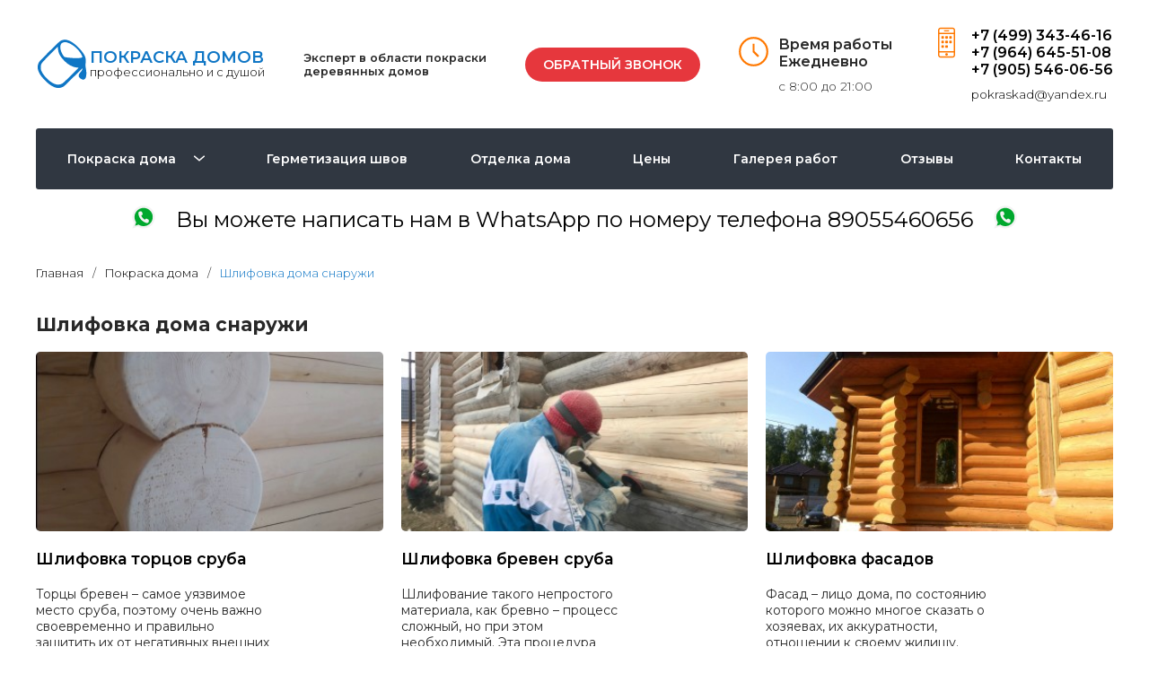

--- FILE ---
content_type: text/html; charset=UTF-8
request_url: https://xn----7sbajj6abtlgbcpp.xn--p1ai/shlifovka-doma-snaruzhi/
body_size: 16467
content:
<!doctype html>
<html lang="ru">
<head>
		    
        <base href="https://xn----7sbajj6abtlgbcpp.xn--p1ai/" />
<meta charset="UTF-8" />
<meta http-equiv="X-UA-Compatible" content="IE=edge">
<title>Шлифовка дома снаружи</title>
<link rel="shortcut icon" href="/favicon.ico" type="image/x-icon">
<meta name="viewport" content="width=device-width, initial-scale=1">
<meta name="description" content="Шлифовка дома снаружи" />


<link rel="preconnect" href="https://fonts.googleapis.com">
<link rel="preconnect" href="https://fonts.gstatic.com" crossorigin>
<link href="https://fonts.googleapis.com/css2?family=Montserrat:ital,wght@0,200;0,300;0,400;0,600;0,700;1,400&family=Nunito:wght@200;400;700;800;900&display=swap" rel="stylesheet">


<link href="/theme_june/js/OwlCarousel2-2.3.4/owl.carousel.min.css" rel="stylesheet">
<link href="/theme_june/style/style.css" rel="stylesheet"/>
    
</head>
<body>
<svg aria-hidden="true" style="display: none" version="1.1" xmlns="http://www.w3.org/2000/svg">
	<defs>
		<symbol id="logo" viewBox="0 0 256 256">
			<g stroke="none" transform="translate(0.000000,256.000000) scale(0.100000,-0.100000)">
				<path d="M1271 2364 c-116 -31 -135 -47 -619 -528 -255 -254 -477 -482 -493 -508 -127 -197 -95 -427 96 -683 75 -102 287 -315 385 -387 245 -182 441 -221 639 -126 59 28 112 78 509 472 349 347 442 435 437 411 -13 -57 -47 -115 -105 -179 -66 -73 -96 -138 -86 -189 15 -81 145 -175 227 -164 52 7 93 45 114 106 25 72 30 229 11 346 -34 203 -36 240 -21 345 31 223 -36 386 -264 645 -147 166 -330 316 -468 385 -133 66 -252 84 -362 54z m207 -115 c75 -18 222 -93 313 -160 105 -78 232 -205 299 -301 56 -78 120 -198 120 -223 0 -53 -166 -74 -449 -57 -198 12 -361 33 -403 52 -25 12 -79 91 -127 187 -87 175 -95 368 -18 452 51 56 156 76 265 50z m-429 -307 c15 -141 52 -247 125 -357 69 -104 248 -288 347 -358 140 -99 306 -164 441 -174 l76 -6 -360 -356 c-233 -230 -380 -369 -418 -392 -142 -87 -308 -74 -496 41 -201 122 -417 358 -498 544 -28 65 -31 80 -31 181 0 174 -5 167 434 610 201 204 367 370 368 370 1 0 7 -46 12 -103z"/>
			</g>
		</symbol>
        
		<symbol id="clock" viewBox="0 0 64 64">
			<g>
				<path d="M28.371,31.879c0,2.19,1.777,3.966,3.966,3.966c1.538,0,2.856-0.884,3.514-2.163l0.011,0.01l7.24-13.062l-12.71,7.794   l0.012,0.012C29.197,29.117,28.371,30.395,28.371,31.879z"/>
				<path d="M48.315,12.981C44.251,9.429,39,7.161,33,6.822v6.027c5,0.318,7.946,1.906,10.904,4.384L48.315,12.981z"/>
				<path d="M51.146,30h6.02c-0.404-6-2.751-10.93-6.395-14.97l-4.259,4.233C49.078,22.203,50.766,26,51.146,30z"/>
				<path d="M51.174,33c-0.637,10-8.922,17.931-19.042,17.931c-10.535,0-19.421-8.544-19.421-19.078C12.711,21.825,21,13.62,30,12.85   V6.823C17,7.602,6.711,18.54,6.711,31.879c0,13.843,11.42,25.052,25.263,25.052C45.406,56.931,56.564,46,57.205,33H51.174z"/>
			</g>
		</symbol>
        
        
        
		<symbol id="tel" viewBox="0 0 48 48">
			<path clip-rule="evenodd"
			      d="M33,47H15c-2.209,0-4-1.791-4-4V5c0-2.209,1.791-4,4-4h18c2.209,0,4,1.791,4,4v38  C37,45.209,35.209,47,33,47z M35,5c0-1.104-0.896-2-2-2H15c-1.104,0-2,0.896-2,2v4h22V5z M35,11H13v26h22V11z M35,39H13v4  c0,1.104,0.896,2,2,2h18c1.104,0,2-0.896,2-2V39z M24,44c-1.104,0-2-0.896-2-2s0.896-2,2-2s2,0.896,2,2S25.104,44,24,44z M17,14h2  c0.553,0,1,0.448,1,1v2c0,0.552-0.447,1-1,1h-2c-0.553,0-1-0.448-1-1v-2C16,14.448,16.447,14,17,14z M17,21h2c0.553,0,1,0.448,1,1v2  c0,0.553-0.447,1-1,1h-2c-0.553,0-1-0.447-1-1v-2C16,21.448,16.447,21,17,21z M17,28h2c0.553,0,1,0.447,1,1v2c0,0.553-0.447,1-1,1  h-2c-0.553,0-1-0.447-1-1v-2C16,28.447,16.447,28,17,28z M23,14h2c0.553,0,1,0.448,1,1v2c0,0.552-0.447,1-1,1h-2  c-0.553,0-1-0.448-1-1v-2C22,14.448,22.447,14,23,14z M23,21h2c0.553,0,1,0.448,1,1v2c0,0.553-0.447,1-1,1h-2c-0.553,0-1-0.447-1-1  v-2C22,21.448,22.447,21,23,21z M23,28h2c0.553,0,1,0.447,1,1v2c0,0.553-0.447,1-1,1h-2c-0.553,0-1-0.447-1-1v-2  C22,28.447,22.447,28,23,28z M29,14h2c0.553,0,1,0.448,1,1v2c0,0.552-0.447,1-1,1h-2c-0.553,0-1-0.448-1-1v-2  C28,14.448,28.447,14,29,14z M29,21h2c0.553,0,1,0.448,1,1v2c0,0.553-0.447,1-1,1h-2c-0.553,0-1-0.447-1-1v-2  C28,21.448,28.447,21,29,21z M21,5h6c0.553,0,1,0.448,1,1s-0.447,1-1,1h-6c-0.553,0-1-0.448-1-1S20.447,5,21,5z"
			      fill-rule="evenodd"/>
		</symbol>
		<symbol id="tel2" viewBox="0 0 512 512">
			<path d="M152.003,432.97c13.112,10.982,30.484,17.734,49.588,17.734h108.818c19.108,0,36.48-6.752,49.593-17.734  c9.187-7.695,16.253-17.461,20.286-28.521c2.459-6.732,3.843-13.917,3.843-21.405V128.956c0-37.314-33.07-67.661-73.722-67.661  H201.591c-40.647,0-73.722,30.347-73.722,67.661v254.088c0,7.488,1.384,14.673,3.842,21.405  C135.74,415.51,142.817,425.275,152.003,432.97z M354.172,404.449c-8.352,14.339-24.806,24.114-43.763,24.114H201.591  c-18.957,0-35.416-9.775-43.758-24.114c-2.208-3.798-3.769-7.939-4.741-12.277h205.81  C357.936,396.51,356.375,400.651,354.172,404.449z M201.591,83.436h108.818c22.632,0,41.692,13.937,47.635,32.957H153.956  C159.904,97.373,178.954,83.436,201.591,83.436z M152.003,375.928V128.956c0-0.245,0.034-0.481,0.039-0.727h207.921  c0,0.246,0.039,0.481,0.039,0.727v246.973v4.406H152.003V375.928z"/>
			<path d="M255.998,423.302c7.292,0,13.21-5.908,13.21-13.2s-5.919-13.21-13.21-13.21c-7.292,0-13.201,5.918-13.201,13.21  S248.705,423.302,255.998,423.302z"/>
			<circle cx="321.392" cy="100.15" r="4.76"/>
			<path d="M305.075,95.39H200.374c-2.625,0-4.755,2.13-4.755,4.76c0,2.63,2.13,4.76,4.755,4.76h104.701c2.625,0,4.755-2.13,4.755-4.76  C309.83,97.52,307.7,95.39,305.075,95.39z"/>
		</symbol>
		<symbol id="clock2" viewBox="0 0 32 32">
			<g>
				<path d="M16,31A15,15,0,1,1,31,16,15,15,0,0,1,16,31ZM16,3A13,13,0,1,0,29,16,13,13,0,0,0,16,3Z"/>
				<path d="M20.24,21.66l-4.95-4.95A1,1,0,0,1,15,16V8h2v7.59l4.66,4.65Z"/>
			</g>
		</symbol>

		<symbol id="burger" viewBox="0 0 28 28">
			<path d="M3 7C3 6.44771 3.44772 6 4 6H24C24.5523 6 25 6.44771 25 7C25 7.55229 24.5523 8 24 8H4C3.44772 8 3 7.55229 3 7Z"/>
			<path d="M3 14C3 13.4477 3.44772 13 4 13H24C24.5523 13 25 13.4477 25 14C25 14.5523 24.5523 15 24 15H4C3.44772 15 3 14.5523 3 14Z"/>
			<path d="M4 20C3.44772 20 3 20.4477 3 21C3 21.5523 3.44772 22 4 22H24C24.5523 22 25 21.5523 25 21C25 20.4477 24.5523 20 24 20H4Z"/>
		</symbol>
		<symbol id="cross" viewBox="0 0 32 32">
			<path d="M17.459,16.014l8.239-8.194c0.395-0.391,0.395-1.024,0-1.414c-0.394-0.391-1.034-0.391-1.428,0  l-8.232,8.187L7.73,6.284c-0.394-0.395-1.034-0.395-1.428,0c-0.394,0.396-0.394,1.037,0,1.432l8.302,8.303l-8.332,8.286  c-0.394,0.391-0.394,1.024,0,1.414c0.394,0.391,1.034,0.391,1.428,0l8.325-8.279l8.275,8.276c0.394,0.395,1.034,0.395,1.428,0  c0.394-0.396,0.394-1.037,0-1.432L17.459,16.014z"/>
		</symbol>
		<symbol id="arrow-right" viewBox="0 0 512 512">
			<polygon points="160,128.4 192.3,96 352,256 352,256 352,256 192.3,416 160,383.6 287.3,256 "/>
		</symbol>
		<symbol id="ten-years" viewBox="0 0 100 100">
			<g>
				<path d="m2.69234,79.28992l13.33672,1.85904l1.92341,12.89039c0.12717,0.86038 0.74711,1.58249 1.60549,1.85904c0.23844,0.07682 0.49278,0.12291 0.74711,0.12291c0.61994,0 1.22399,-0.23046 1.68497,-0.67602l18.1691,-17.54567c0.34971,0.04609 0.69942,0.07682 1.04913,0.07682c1.55781,0 3.08382,-0.49165 4.3396,-1.44421l3.49711,-2.64261c0.82659,-0.62992 1.987,-0.62992 2.81359,0l3.49711,2.64261c1.5737,1.19839 3.57659,1.65931 5.5159,1.35203l18.185,17.5764c0.46098,0.44556 1.06503,0.67602 1.68497,0.67602c0.25434,0 0.50867,-0.03073 0.74711,-0.12291c0.85838,-0.27655 1.47833,-0.99866 1.60549,-1.85904l1.92341,-12.89039l13.33672,-1.85904c0.89017,-0.12291 1.63729,-0.72211 1.92341,-1.55176c0.28613,-0.82966 0.06358,-1.73613 -0.57226,-2.35069l-18.75725,-18.16023l-1.16041,-3.0728c-0.36561,-0.95257 0,-2.01268 0.87428,-2.58115l3.68787,-2.41215c1.93931,-1.27521 3.11561,-3.38008 3.11561,-5.65395c0,-2.27387 -1.16041,-4.37874 -3.11561,-5.65395l-3.68787,-2.41215c-0.87428,-0.56847 -1.22399,-1.62858 -0.87428,-2.58115l1.52601,-4.04073c0.81069,-2.13559 0.46098,-4.50165 -0.92197,-6.34533c-1.38295,-1.84368 -3.59249,-2.90379 -5.96099,-2.81161l-4.45087,0.15364c-1.03324,0.04609 -1.987,-0.61456 -2.27312,-1.59785l-1.22399,-4.13291c-0.65174,-2.18169 -2.3685,-3.90245 -4.60983,-4.6092c-2.24133,-0.70674 -4.67342,-0.29192 -6.53325,1.12157l-3.49711,2.64261c-0.82659,0.62992 -1.987,0.62992 -2.81359,0l-3.49711,-2.64261c-1.85983,-1.39812 -4.29191,-1.81295 -6.53325,-1.12157c-2.24133,0.70674 -3.9581,2.42751 -4.59394,4.6092l-1.22399,4.13291c-0.28613,0.9833 -1.23989,1.61322 -2.27312,1.59785l-4.45087,-0.15364c-2.33671,-0.07682 -4.57804,0.96793 -5.96099,2.81161c-1.38295,1.84368 -1.71677,4.20973 -0.92197,6.34533l1.52601,4.04073c0.36561,0.95257 0,2.01268 -0.87428,2.58115l-3.68787,2.41215c-1.93931,1.27521 -3.11561,3.38008 -3.11561,5.65395c0,2.27387 1.16041,4.37874 3.11561,5.65395l3.68787,2.41215c0.87428,0.56847 1.22399,1.62858 0.87428,2.58115l-1.23989,3.30326l-18.51881,17.91441c-0.63584,0.61456 -0.85838,1.5364 -0.57226,2.35069c0.28613,0.82966 1.03324,1.42885 1.92341,1.55176zm79.89318,-2.44287c-1.04913,0.15364 -1.85983,0.9372 -2.01879,1.95123l-1.51012,10.04805l-13.92488,-13.44349c0.28613,-0.33801 0.54046,-0.70674 0.76301,-1.09084c0.03179,-0.04609 0.04769,-0.09218 0.07948,-0.15364c0.20665,-0.3841 0.3815,-0.78356 0.50867,-1.19839l1.22399,-4.13291c0.22254,-0.73747 0.84249,-1.29057 1.54191,-1.50567c0.23844,-0.07682 0.47688,-0.10755 0.73121,-0.10755l4.45087,0.15364c2.33671,0.07682 4.57804,-0.96793 5.96099,-2.79625c0.19075,-0.24582 0.34971,-0.50701 0.49278,-0.7682c0.0159,-0.01536 0.0159,-0.03073 0.03179,-0.04609l12.04915,11.6459l-10.38007,1.44421zm-63.36136,-31.48081c-0.63584,-0.41483 -1.00145,-1.09084 -1.00145,-1.82831c0,-0.73747 0.36561,-1.41349 1.00145,-1.82831l3.68787,-2.41215c2.68642,-1.75149 3.79914,-5.03939 2.68642,-7.97391l-1.52601,-4.04073c-0.27023,-0.70674 -0.15896,-1.44421 0.30202,-2.05877c0.46098,-0.5992 1.20809,-0.92184 1.92341,-0.90648l4.45087,0.15364c3.22688,0.12291 6.13585,-1.9205 7.02602,-4.93184l1.22399,-4.13291c0.20665,-0.72211 0.74711,-1.25985 1.49422,-1.49031c0.73121,-0.23046 1.51012,-0.09218 2.11416,0.35337l3.49711,2.64261c2.55925,1.93586 6.13585,1.93586 8.6951,0l3.49711,-2.64261c0.60405,-0.46092 1.38295,-0.58383 2.11416,-0.36874c0.73121,0.23046 1.27168,0.7682 1.49422,1.49031l1.22399,4.13291c0.89017,3.02671 3.73555,5.03939 7.02602,4.9472l4.45087,-0.15364c0.7789,-0.01536 1.47833,0.30728 1.92341,0.90648c0.46098,0.5992 0.55636,1.35203 0.30202,2.05877l-1.52601,4.04073c-1.11272,2.94989 0,6.22242 2.68642,7.98927l3.68787,2.41215c0.63584,0.41483 1.00145,1.09084 1.00145,1.82831c0,0.73747 -0.36561,1.41349 -1.00145,1.82831l-3.68787,2.41215c-2.68642,1.75149 -3.79914,5.03939 -2.68642,7.98927l1.33526,3.54908c0,0 0,0 0,0l0.19075,0.49165c0.27023,0.70674 0.15896,1.44421 -0.30202,2.05877c-0.46098,0.5992 -1.1922,0.9372 -1.92341,0.90648l-4.45087,-0.15364c-3.24278,-0.12291 -6.13585,1.9205 -7.02602,4.93184l-1.22399,4.13291c0,0.01536 0,0.01536 -0.0159,0.01536c-0.06358,0.18437 -0.12717,0.35337 -0.22254,0.50701c0,0 -0.0159,0.01536 -0.0159,0.01536c-0.28613,0.44556 -0.69942,0.70674 -1.04913,0.84502c-0.04769,0.01536 -0.07948,0.04609 -0.12717,0.07682c-0.03179,0.01536 -0.04769,0.01536 -0.06358,0.03073c-0.73121,0.23046 -1.51012,0.09218 -2.11416,-0.35337l-3.49711,-2.64261c-1.27168,-0.96793 -2.81359,-1.45958 -4.3396,-1.45958s-3.06792,0.49165 -4.3396,1.45958l-3.49711,2.64261c-0.60405,0.46092 -1.36705,0.5992 -2.11416,0.36874c-0.04769,-0.03073 -0.09538,-0.06146 -0.14306,-0.07682c-0.28613,-0.10755 -0.71532,-0.35337 -1.03324,-0.79893c-0.0159,-0.03073 -0.03179,-0.04609 -0.04769,-0.06146c-0.11127,-0.15364 -0.19075,-0.33801 -0.25434,-0.5531l-1.22399,-4.13291c-0.89017,-3.01134 -3.75145,-5.03939 -7.02602,-4.93184l-4.45087,0.15364c-0.74711,0.03073 -1.47833,-0.30728 -1.92341,-0.90648c-0.33382,-0.44556 -0.49278,-0.9833 -0.42919,-1.52103c0.0159,-0.169 0.06358,-0.35337 0.12717,-0.52238l0.09538,-0.27655c0,0 0,0 0,-0.01536l1.41474,-3.77954c1.11272,-2.94989 0,-6.22242 -2.68642,-7.98927l-3.70376,-2.42751zm0.81069,18.46751c0.0159,0 0.0159,0 0,0c0.14306,0.26119 0.30202,0.49165 0.47688,0.72211c1.38295,1.82831 3.5607,2.87307 5.96099,2.79625l4.45087,-0.15364c1.11272,-0.04609 1.987,0.62992 2.27312,1.59785l1.22399,4.13291c0.12717,0.43019 0.31792,0.84502 0.52457,1.24448c0.03179,0.04609 0.04769,0.10755 0.07948,0.15364c0.22254,0.39946 0.49278,0.75284 0.7789,1.09084c0.0159,0.01536 0.0159,0.03073 0.03179,0.03073l-13.8295,13.36667l-1.51012,-10.04805c-0.14306,-1.01402 -0.96965,-1.79759 -2.01879,-1.95123l-10.39597,-1.45958l11.95377,-11.52299z"/>
				<text font-weight="bold" xml:space="preserve" text-anchor="start" font-family="'Comfortaa'" font-size="40" id="svg_5" y="59.8" x="29.33333" stroke-width="0">10</text>
			</g>
		</symbol>
		<symbol id="palette" viewBox="0 0 24 24">
			<g>
				<path d="M23.4,14.1c0.2-0.3,0.3-0.7,0.1-1.1l-4-6.9c-0.2-0.4-0.6-0.5-1-0.5c0,0.1-0.1,0.2-0.1,0.4c0.3-0.5,0.1-1.1-0.4-1.4l-6.9-4   c-0.4-0.2-0.8-0.2-1.1,0.1C9.8,0.3,9.4,0,9,0H1C0.4,0,0,0.4,0,1v22c0,0.6,0.4,1,1,1h5.3H9h14c0.6,0,1-0.4,1-1v-8   C24,14.6,23.7,14.2,23.4,14.1z M18.2,7.9l3,5.2l-10.6,6.1L10,20.3v0l6.7-11.5L18.2,7.9z M10.9,2.8l5.2,3L10,16.3v-12L10.9,2.8z    M2,22V2h6v20H2z M20.2,16H22v6H10v-0.1l13.1-7.6L20.2,16z"/>
				<path d="M5,17c-1.1,0-2,0.9-2,2s0.9,2,2,2s2-0.9,2-2S6.1,17,5,17z M5,20c-0.6,0-1-0.4-1-1s0.4-1,1-1s1,0.4,1,1S5.6,20,5,20z"/>
			</g>
		</symbol>
		<symbol id="consult" viewBox="0 0 846.66 846.66">
			<g>
				<path class="fil0"
				      d="M268.96 440.68c46.06,26.33 74.97,75.32 74.97,128.55l0 35.03c0,11.42 -9.26,20.68 -20.68,20.68l-125.79 0 0 81.04 451.75 0 0 -81.04 -125.8 0c-11.42,0 -20.68,-9.26 -20.68,-20.68l0 -35.03c0,-53.23 28.92,-102.22 74.97,-128.55 -8.44,-15.36 -12.87,-32.66 -12.87,-50.2l0 -35.74c0,-61.61 45.13,-104.39 105.05,-104.39 59.92,0 105.06,42.78 105.06,104.39l0 35.74c0,17.54 -4.44,34.84 -12.88,50.2 46.06,26.33 74.97,75.32 74.97,128.55l0 35.03c0,11.42 -9.26,20.68 -20.68,20.68l-125.79 0 0 101.71c0,11.42 -9.26,20.68 -20.68,20.68l-493.1 0c-11.42,0 -20.68,-9.26 -20.68,-20.68l0 -101.71 -125.79 0c-11.42,0 -20.68,-9.26 -20.68,-20.68l0 -35.03c0,-53.23 28.92,-102.22 74.97,-128.55 -8.44,-15.36 -12.88,-32.66 -12.88,-50.2l0 -35.74c0,-61.61 45.14,-104.39 105.06,-104.39 59.92,0 105.06,42.78 105.06,104.39l0 35.74c0,17.54 -4.44,34.84 -12.88,50.2zm86.83 -197.5c-14.86,-22.6 19.55,-45.22 34.4,-22.62l9.96 15.15 59.47 -55.56c19.86,-18.48 47.97,11.73 28.1,30.21l-77.32 72.17c-9.28,8.63 -24.2,6.92 -31.22,-3.76l-23.39 -35.59zm67.54 -143.85c72.92,0 132.03,59.11 132.03,132.03 0,72.92 -59.11,132.03 -132.03,132.03 -72.91,0 -132.03,-59.12 -132.03,-132.03 0,-72.92 59.11,-132.03 132.03,-132.03zm0 41.35c-50.08,0 -90.68,40.6 -90.68,90.68 0,50.08 40.6,90.68 90.68,90.68 50.08,0 90.68,-40.6 90.68,-90.68 0,-50.08 -40.6,-90.68 -90.68,-90.68zm-120.75 442.91l0 -14.36c0,-45.19 -28.75,-85.58 -71.31,-100.67 -14.38,-4.55 -19.3,-22.84 -8.61,-33.95 11.44,-11.89 17.83,-27.62 17.83,-44.13l0 -35.74c0,-38.3 -26.69,-63.04 -63.71,-63.04 -37.02,0 -63.7,24.74 -63.7,63.04l0 35.74c0,16.51 6.38,32.24 17.82,44.13 10.28,10.7 6.25,28.77 -8.07,33.76 -42.84,14.93 -71.85,55.46 -71.85,100.86l0 14.36c83.87,0 167.73,0 251.6,0zm493.1 0l0 -14.36c0,-45.19 -28.75,-85.58 -71.31,-100.67 -14.38,-4.55 -19.3,-22.84 -8.61,-33.95 11.44,-11.89 17.83,-27.62 17.83,-44.13l0 -35.74c0,-38.3 -26.69,-63.04 -63.71,-63.04 -37.02,0 -63.7,24.74 -63.7,63.04l0 35.74c0,16.51 6.38,32.24 17.83,44.13 10.27,10.7 6.24,28.77 -8.08,33.76 -42.84,14.93 -71.84,55.46 -71.84,100.86l0 14.36c83.86,0 167.72,0 251.59,0z"/>
			</g>
		</symbol>
		<symbol id="profit" viewBox="0 0 512 512">
			<path d="M410.11,242.92V469.71h74.78V242.92Zm37.44,57.15a16.32,16.32,0,1,1,16.32-16.32A16.32,16.32,0,0,1,447.55,300.07Z"/>
			<path d="M184.71,198.74a71.87,71.87,0,1,0,71.87-71.87A72,72,0,0,0,184.71,198.74Zm71.87-55.93a55.93,55.93,0,1,1-55.94,55.93A56,56,0,0,1,256.58,142.81Z"/>
			<path d="M239.46,232.61a33.56,33.56,0,0,0,14.09,4.77v1.68a5.89,5.89,0,0,0,2.08,4.78,6.26,6.26,0,0,0,4,1.47A6.51,6.51,0,0,0,263.6,244a5.94,5.94,0,0,0,2.38-4.91v-1.87c5.18-.93,9.2-3,12-6a19.82,19.82,0,0,0,5.51-12.09,24.94,24.94,0,0,0-.37-7,20.14,20.14,0,0,0-3-7.55,21.19,21.19,0,0,0-6.44-6.06,25.84,25.84,0,0,0-7.69-3.19V173.31a15.2,15.2,0,0,1,2.83,2.65,9.77,9.77,0,0,1,1.79,3.21,18.73,18.73,0,0,1,.83,4c.4,3.27,3,5.43,6,5,2.63-.31,4.63-2.29,5.3-6.06-.15-6.22-2.18-11.3-6-15.1A22.78,22.78,0,0,0,266,161.12v-2.69a6.28,6.28,0,0,0-10.6-4.55,6.15,6.15,0,0,0-1.85,4.55v2a32,32,0,0,0-6.63,1.67,23.86,23.86,0,0,0-8.26,5.07,21.89,21.89,0,0,0-5.16,7.61,20.54,20.54,0,0,0-1.27,9.41,21.91,21.91,0,0,0,7.5,14.55,28,28,0,0,0,13.82,5.88l0,21.55a17.32,17.32,0,0,1-7.86-3A12.13,12.13,0,0,1,241,216.6a5.58,5.58,0,0,0-5.65-4.89,5.89,5.89,0,0,0-4.56,1.78,5.05,5.05,0,0,0-1,4.52A21.26,21.26,0,0,0,239.46,232.61Zm4.42-49.12a10.82,10.82,0,0,1,3.14-8.36,12.56,12.56,0,0,1,6.51-3.4v21.4a16.43,16.43,0,0,1-2.93-1,17.51,17.51,0,0,1-4.28-2.9,7.1,7.1,0,0,1-1.71-2.42A14.4,14.4,0,0,1,243.88,183.49Zm28.34,35.18a6.25,6.25,0,0,1-.43,1.87,7.65,7.65,0,0,1-1.28,2.37,10.43,10.43,0,0,1-3,2.32,7.43,7.43,0,0,1-1.49.62V207a10.48,10.48,0,0,1,3.94,2.68c1.63,1.88,2.4,4.87,2.3,8.88Z"/>
			<path d="M118.44,217.54a50.37,50.37,0,1,0-50.37-50.37A50.42,50.42,0,0,0,118.44,217.54Zm0-84.8A34.43,34.43,0,1,1,84,167.17,34.46,34.46,0,0,1,118.44,132.74Z"/>
			<path d="M198.47,121.17A39.44,39.44,0,1,0,159,81.73,39.49,39.49,0,0,0,198.47,121.17Zm0-62.95A23.51,23.51,0,1,1,175,81.73,23.53,23.53,0,0,1,198.47,58.22Z"/>
			<path d="M235.12,294.41l-14-8.7a39.26,39.26,0,0,0-33.71-3.34l-6.55,2.73,32.82,18.09C220.56,300.28,227.8,297.31,235.12,294.41Z"/>
			<path d="M106.66,286.59l-7.75,3.62,70.44,32.46c4.71-2.17,12.54-5.72,22.06-9.91l-45.77-25.22A43.93,43.93,0,0,0,106.66,286.59Z"/>
			<path d="M378.52,316c-.42-.25-42.18-25.49-71.2-24-24.61,1.29-103.61,35.81-133.1,49.51a74.43,74.43,0,0,0-15.75,16,8.29,8.29,0,0,0-.28,9,9.45,9.45,0,0,0,9.1,5l125.16-8.89a9.56,9.56,0,1,1,1.37,19.08l-125.17,8.89a28.47,28.47,0,0,1-27.1-14.61,27.37,27.37,0,0,1,1.23-29.41,85.63,85.63,0,0,1,9.1-10.85l-79-36.41-.06,0-6.6-3a41.33,41.33,0,0,0-39.14,5l148.14,115.6a68.09,68.09,0,0,0,64.21,12.81l139.15-36.81a9.63,9.63,0,0,1,2.45-.32H391V317.35h-7.5A9.56,9.56,0,0,1,378.52,316Z"/>
		</symbol>
		<symbol id="map" viewBox="0 0 78 78">
			<g>
				<path d="M69,30.451c0-16.568-13.431-30-30-30c-16.568,0-30,13.432-30,30c0,7.086,2.464,13.596,6.572,18.729   c0.001,0.001,0.002,0.003,0.001,0.004s-0.002,0.002-0.004,0.002c7.746,9.674,18.693,23.347,22.259,27.8   c0.285,0.355,0.716,0.562,1.171,0.563c0.456,0,0.888-0.206,1.172-0.562c3.564-4.452,14.508-18.119,22.254-27.794   c0.001-0.001,0.002-0.003,0.001-0.004s-0.002-0.002-0.004-0.002C66.534,44.052,69,37.542,69,30.451z M57.567,45.66L39,68.851   L20.613,45.887l-0.188-0.234c-0.055-0.075-0.111-0.149-0.169-0.222C16.817,41.134,15,35.954,15,30.451c0-13.234,10.767-24,24-24   s24,10.766,24,24c0,5.506-1.819,10.688-5.262,14.986C57.68,45.51,57.623,45.584,57.567,45.66z"/>
				<circle cx="39" cy="30.451" r="10.5"/>
			</g>
		</symbol>
		<symbol id="email" viewBox="0 0 32 32">
			<g>
				<path d="M28,13a1,1,0,0,0-1,1v8a1,1,0,0,1-1,1H6a1,1,0,0,1-1-1V14a1,1,0,0,0-2,0v8a3,3,0,0,0,.88,2.12A3,3,0,0,0,6,25H26a3,3,0,0,0,2.12-.88A3,3,0,0,0,29,22V14A1,1,0,0,0,28,13Z"/>
				<path d="M15.4,18.8a1,1,0,0,0,1.2,0L28.41,9.94a1,1,0,0,0,.3-1.23,3.06,3.06,0,0,0-.59-.83A3,3,0,0,0,26,7H6a3,3,0,0,0-2.12.88,3.06,3.06,0,0,0-.59.83,1,1,0,0,0,.3,1.23ZM6,9H26a.9.9,0,0,1,.28,0L16,16.75,5.72,9A.9.9,0,0,1,6,9Z"/>
			</g>
		</symbol>
		<symbol id="user-male" viewBox="0 0 60 60">
			<path d="M60,30C60,13.458,46.542,0,30,0S0,13.458,0,30c0,6.142,1.858,11.857,5.038,16.618l-0.002,0.021l0.207,0.303
	c0.18,0.263,0.374,0.512,0.562,0.768c0.076,0.104,0.151,0.209,0.229,0.313c0.238,0.316,0.483,0.626,0.732,0.931
	c0.072,0.088,0.145,0.175,0.218,0.262c1.157,1.385,2.427,2.653,3.793,3.794c0.083,0.069,0.165,0.139,0.249,0.208
	c0.298,0.243,0.599,0.481,0.906,0.712c0.124,0.094,0.25,0.185,0.375,0.277c0.292,0.214,0.584,0.426,0.884,0.629
	c0.16,0.109,0.326,0.211,0.488,0.317c0.416,0.27,0.836,0.531,1.264,0.779c0.298,0.174,0.597,0.347,0.902,0.511
	c0.184,0.099,0.372,0.191,0.558,0.286c0.324,0.166,0.651,0.327,0.982,0.481c0.167,0.077,0.334,0.153,0.502,0.227
	c0.383,0.17,0.771,0.331,1.162,0.485c0.121,0.048,0.241,0.097,0.363,0.144c1.073,0.406,2.175,0.754,3.302,1.036
	c0.046,0.012,0.093,0.021,0.139,0.032c0.498,0.122,1.001,0.231,1.509,0.328c0.135,0.026,0.27,0.049,0.405,0.073
	c0.02,0.004,0.039,0.007,0.059,0.01l-0.003,0.02l0.528,0.074c0.12,0.019,0.24,0.033,0.36,0.05l0.11,0.015
	c0.021,0.003,0.041,0.004,0.062,0.006c0.054,0.007,0.109,0.014,0.163,0.021c0.164,0.022,0.327,0.043,0.491,0.063
	c0.397,0.046,0.796,0.082,1.198,0.112c0.084,0.006,0.168,0.016,0.251,0.022c0.096,0.006,0.193,0.013,0.289,0.019
	C28.847,59.979,29.421,60,30,60s1.153-0.021,1.724-0.053c0.099-0.006,0.198-0.013,0.297-0.02c0.084-0.006,0.168-0.016,0.253-0.022
	c0.398-0.03,0.795-0.066,1.189-0.111c0.164-0.019,0.328-0.041,0.491-0.063c0.065-0.009,0.13-0.016,0.194-0.025
	c0.02-0.003,0.041-0.004,0.061-0.006l0.101-0.014c0.113-0.016,0.227-0.03,0.339-0.048l0.561-0.079l-0.003-0.021
	c0.009-0.002,0.018-0.003,0.027-0.005c0.135-0.024,0.27-0.047,0.405-0.073c0.508-0.097,1.011-0.206,1.509-0.328
	c0.046-0.011,0.093-0.021,0.139-0.032c1.127-0.282,2.229-0.63,3.302-1.036c0.122-0.046,0.243-0.096,0.365-0.144
	c0.391-0.154,0.778-0.315,1.161-0.484c0.168-0.074,0.336-0.15,0.502-0.227c0.331-0.154,0.658-0.315,0.982-0.481
	c0.187-0.095,0.374-0.188,0.558-0.286c0.305-0.164,0.603-0.337,0.902-0.511c0.428-0.249,0.849-0.509,1.264-0.779
	c0.163-0.106,0.328-0.208,0.488-0.317c0.299-0.203,0.592-0.415,0.884-0.629c0.125-0.092,0.251-0.183,0.375-0.277
	c0.306-0.231,0.608-0.469,0.906-0.712c0.084-0.069,0.166-0.139,0.249-0.208c1.366-1.142,2.636-2.409,3.794-3.795
	c0.073-0.087,0.145-0.173,0.216-0.261c0.249-0.305,0.494-0.615,0.732-0.931c0.078-0.103,0.152-0.208,0.229-0.313
	c0.188-0.256,0.382-0.505,0.562-0.768l0.207-0.303l-0.002-0.021C58.142,41.857,60,36.142,60,30z M58,30
	c0,4.972-1.309,9.642-3.591,13.694c-1.607-5.328-6.326-9.19-11.985-9.642L42.386,34h-1.075h-4.779h-1.166
	C35.164,34,35,33.836,35,33.635V32.99c0-0.183,0.149-0.303,0.276-0.352c6.439-2.421,10.455-12.464,9.613-19.488
	c-0.439-3.658-2.25-6.927-4.883-9.295C50.517,7.892,58,18.086,58,30z M52.538,46.59c-0.081,0.109-0.162,0.217-0.244,0.325
	c-0.223,0.293-0.448,0.584-0.682,0.868c-0.024,0.029-0.049,0.057-0.073,0.086c-0.808,0.972-1.681,1.888-2.611,2.743
	c-0.055,0.051-0.11,0.103-0.166,0.153c-0.277,0.251-0.561,0.495-0.848,0.735c-0.09,0.075-0.181,0.149-0.272,0.223
	c-0.279,0.227-0.56,0.45-0.847,0.666c-0.097,0.073-0.197,0.142-0.295,0.214c-0.165,0.121-0.332,0.238-0.5,0.355V48h-2v6.233
	c-0.039,0.023-0.078,0.045-0.118,0.068c-0.255,0.146-0.51,0.291-0.769,0.428c-0.177,0.094-0.357,0.185-0.537,0.276
	c-0.302,0.152-0.606,0.299-0.913,0.44c-0.15,0.069-0.299,0.138-0.45,0.204c-0.385,0.168-0.774,0.328-1.166,0.479
	c-0.081,0.031-0.16,0.065-0.241,0.095c-1,0.374-2.022,0.692-3.063,0.95c-0.075,0.019-0.151,0.034-0.226,0.052
	c-0.431,0.103-0.865,0.197-1.302,0.279c-0.102,0.019-0.205,0.037-0.308,0.055L33.162,46H34v-2.465l4.471,2.98l4.173-10.432
	c5.279,0.595,9.524,4.673,10.247,10.012C52.774,46.261,52.659,46.427,52.538,46.59z M23.482,57.226
	c-0.075-0.018-0.15-0.034-0.225-0.052c-1.041-0.259-2.064-0.576-3.064-0.95c-0.081-0.03-0.161-0.064-0.241-0.095
	c-0.392-0.151-0.781-0.311-1.165-0.479c-0.151-0.066-0.301-0.135-0.451-0.204c-0.307-0.141-0.611-0.288-0.913-0.44
	c-0.18-0.091-0.36-0.181-0.537-0.276c-0.259-0.137-0.514-0.283-0.769-0.428c-0.039-0.023-0.079-0.045-0.118-0.068V48h-2v4.958
	c-0.167-0.117-0.335-0.235-0.5-0.355c-0.098-0.072-0.198-0.141-0.295-0.214c-0.287-0.216-0.568-0.439-0.846-0.665
	c-0.092-0.074-0.183-0.149-0.274-0.224c-0.287-0.239-0.57-0.483-0.846-0.734c-0.057-0.051-0.112-0.104-0.168-0.155
	c-0.93-0.855-1.803-1.77-2.61-2.742c-0.024-0.029-0.049-0.057-0.073-0.086c-0.234-0.284-0.459-0.575-0.682-0.868
	c-0.082-0.108-0.164-0.216-0.244-0.325c-0.12-0.163-0.235-0.329-0.352-0.495c0.724-5.339,4.968-9.417,10.247-10.012l4.173,10.432
	L26,43.535V46h0.84l-1.72,11.566c-0.112-0.02-0.224-0.039-0.335-0.06C24.348,57.423,23.913,57.329,23.482,57.226z M25.491,30.791
	C20.709,29.022,17,20.85,17,15c0-0.128,0.015-0.253,0.019-0.38l0.732-0.903c1.651-1.964,4.469-2.526,7.012-1.4
	C25.785,12.771,26.874,13,28,13c2.971,0,5.64-1.615,7.028-4.184c3.182,1.045,6.022,3.015,7.943,5.498
	c0.293,6.1-3.294,14.533-8.398,16.452C33.617,31.126,33,31.999,33,32.99v0.645c0,1.146,0.82,2.103,1.904,2.319L33.198,38h-6.396
	l-1.706-2.047C26.18,35.738,27,34.78,27,33.635V33C27,32.014,26.395,31.126,25.491,30.791z M30.04,2.002c0.012,0,0.022,0,0.033,0
	c0.489,0.003,0.97,0.03,1.43,0.083c4.959,0.553,9.126,4.005,10.752,8.589c-2.115-1.842-4.708-3.26-7.497-4.027l-0.86-0.236
	l-0.333,0.826C32.644,9.522,30.46,11,28,11c-0.845,0-1.662-0.172-2.427-0.511c-2.766-1.224-5.786-0.893-8.017,0.73
	c0.613-2.026,1.72-3.882,3.261-5.42C23.271,3.35,26.53,2.002,30.04,2.002z M34,40.162L37.469,36h3.054l-2.993,7.484L34,41.132
	V40.162z M32.365,57.888c-0.27,0.023-0.541,0.049-0.809,0.065C31.042,57.981,30.525,58,30.007,58c-0.034,0-0.069-0.003-0.103-0.003
	c-0.485-0.002-0.969-0.017-1.45-0.044c-0.264-0.015-0.53-0.041-0.796-0.063c-0.186-0.016-0.371-0.031-0.556-0.051L28.862,46h2.277
	l1.786,11.837C32.739,57.856,32.552,57.872,32.365,57.888z M32,44h-4v-1.798V40h4v2.202V44z M26,40.162v0.97l-3.529,2.353L19.478,36
	h3.054L26,40.162z M19.982,3.86c-0.193,0.174-0.392,0.338-0.578,0.523C16.564,7.218,15,10.987,15,15
	c0,6.629,4.19,15.593,9.797,17.666C24.916,32.711,25,32.848,25,33v0.635C25,33.836,24.836,34,24.635,34h-1.166h-4.779h-0.545
	c-0.096,0-0.191,0.014-0.281,0.039c-5.785,0.343-10.638,4.239-12.272,9.656C3.309,39.642,2,34.972,2,30
	C2,18.09,9.478,7.9,19.982,3.86z"/>
		</symbol>
		<symbol id="user-female" viewBox="0 0 55 55">
			<path d="M27.5,0C12.336,0,0,12.337,0,27.5c0,7.976,3.417,15.167,8.86,20.195l-0.072,0.098l0.705,0.604
	c3.904,3.342,8.655,5.483,13.681,6.26c0.356,0.056,0.715,0.102,1.075,0.144c0.391,0.045,0.782,0.085,1.176,0.112
	c0.579,0.043,1.162,0.071,1.75,0.078c0.062,0,0.123,0.008,0.185,0.008c0.017,0,0.035-0.002,0.052-0.002
	c0.03,0,0.059,0.002,0.089,0.002C42.664,55,55,42.663,55,27.5S42.664,0,27.5,0z M27.414,52.998c-0.09,0-0.178-0.006-0.267-0.007
	c-0.478-0.004-0.954-0.029-1.429-0.06c-5.298-0.368-10.154-2.359-14.074-5.482c0.381-0.36,0.802-0.665,1.266-0.9l9.137-3.921
	c0.739-0.368,1.191-1.186,1.628-2.063c0.274-0.552,0.243-1.195-0.083-1.721C23.265,38.315,22.699,38,22.079,38l-6.347,0.005
	c-0.022-0.002-2.195-0.222-3.83-0.924c-0.308-0.132-0.437-0.235-0.474-0.241c0.015-0.042,0.051-0.124,0.141-0.251
	c2.264-3.224,6.083-9.643,6.214-16.409c0.008-0.379,0.303-9.287,9.332-9.361c5.365,0.044,7.902,3.189,9.086,5.82
	c0.591,1.313,0.939,2.879,1.065,4.785c0.39,5.9,3.1,11.466,5.305,15.095c0.114,0.188,0.148,0.418,0.096,0.631
	c-0.049,0.197-0.168,0.361-0.335,0.461c-1.038,0.62-2.389,0.407-2.397,0.404L33.273,38c-0.713,0-1.33,0.45-1.571,1.146
	c-0.243,0.702-0.028,1.472,0.536,1.917c0.71,0.561,0.992,0.734,1.104,0.794l7.619,4.609c0.654,0.357,1.229,0.845,1.692,1.434
	C38.231,51.229,32.983,52.986,27.414,52.998z M44.25,46.702c-0.633-0.815-1.415-1.491-2.293-1.969l-7.619-4.609
	c-0.016-0.009-0.07-0.04-0.19-0.124h5.54c0.436,0.061,2.175,0.222,3.669-0.673c0.627-0.374,1.072-0.977,1.25-1.695
	c0.181-0.727,0.062-1.511-0.327-2.151c-2.088-3.438-4.655-8.691-5.018-14.189c-0.143-2.147-0.547-3.938-1.237-5.473
	c-1.424-3.164-4.469-6.947-10.91-7c-10.964,0.09-11.33,11.206-11.332,11.32c-0.125,6.47-4.134,12.855-5.851,15.3
	c-0.467,0.665-0.616,1.312-0.444,1.921c0.188,0.66,0.719,1.171,1.625,1.56c1.917,0.823,4.322,1.066,4.521,1.081h6.084
	c-0.167,0.324-0.395,0.735-0.512,0.813l-9.113,3.908l-0.053,0.024c-0.713,0.356-1.349,0.83-1.914,1.395
	C5.132,41.483,2,34.852,2,27.5C2,13.439,13.439,2,27.5,2S53,13.439,53,27.5C53,35.153,49.606,42.024,44.25,46.702z"/>
		</symbol>
		<symbol id="back" viewBox="0 0 24 24">
			<path d="M8 7v4L2 6l6-5v4h5a8 8 0 1 1 0 16H4v-2h9a6 6 0 1 0 0-12H8z"/>
		</symbol>
		<symbol id="play" viewBox="0 0 48 48">
			<path d="M0 0h48v48H0z" fill="none"/>
			<path d="M20 33l12-9-12-9v18zm4-29C12.95 4 4 12.95 4 24s8.95 20 20 20 20-8.95 20-20S35.05 4 24 4zm0 36c-8.82 0-16-7.18-16-16S15.18 8 24 8s16 7.18 16 16-7.18 16-16 16z"/>
		</symbol>
		<symbol id="whatsapp" viewBox="0 0 24 24">
			<rect height="24" style="fill:none;" width="24" x="0" y="0"/><g><g><path d="M4.018,17.048c-0.96,-1.484 -1.518,-3.253 -1.518,-5.151c0,-5.243 4.257,-9.5 9.5,-9.5c5.243,0 9.5,4.257 9.5,9.5c0,5.243 -4.257,9.5 -9.5,9.5c-1.777,0 -3.44,-0.489 -4.863,-1.339l-4.637,1.545l1.518,-4.555Z" style="fill:#f3f3f3;"/><path d="M5.795,16.304c-0.886,-1.244 -1.407,-2.765 -1.407,-4.407c0,-4.201 3.411,-7.612 7.612,-7.612c4.201,0 7.612,3.411 7.612,7.612c0,4.201 -3.411,7.611 -7.612,7.611c-1.59,0 -3.066,-0.488 -4.288,-1.323l-2.862,0.954l0.945,-2.835Z" style="fill:#00a82d;"/></g><path d="M9.714,13.873c-1.124,-1.374 -1.874,-3.056 -2.109,-4.88c-0.063,-0.508 0.106,-1.018 0.461,-1.387c0.355,-0.369 0.858,-0.558 1.368,-0.515l0.049,0.005c0,0 0.561,0.15 0.868,0.233c0.122,0.033 0.219,0.124 0.26,0.243c0.138,0.41 0.464,1.373 0.618,1.826c0.05,0.147 0.004,0.31 -0.114,0.41c-0.233,0.196 -0.618,0.52 -0.858,0.723c-0.129,0.109 -0.17,0.29 -0.1,0.443c0.279,0.608 0.635,1.176 1.057,1.69c0.434,0.502 0.933,0.949 1.485,1.327c0.14,0.095 0.325,0.085 0.454,-0.024c0.241,-0.202 0.626,-0.526 0.858,-0.722c0.119,-0.1 0.287,-0.117 0.424,-0.043c0.42,0.228 1.314,0.712 1.694,0.918c0.111,0.06 0.185,0.172 0.196,0.297c0.029,0.317 0.083,0.895 0.083,0.895l-0.004,0.049c-0.044,0.51 -0.315,0.974 -0.739,1.261c-0.424,0.288 -0.955,0.368 -1.445,0.22c-1.772,-0.545 -3.313,-1.581 -4.479,-2.937l-0.027,-0.032Z" style="fill:#f3f3f3;"/></g>
		</symbol>
        

        
	</defs>
</svg>

    <header class="mw flx -alc -sb">
	<a href="/" class="hdr-logo flx -alc">

		<div class="im">
            <svg width="60px" height="60px">
						<use xlink:href="#logo"></use>
					</svg>		</div>
		<div class="txt">

			<p>ПОКРАСКА ДОМОВ</p>
			профессионально и с душой
		</div>
	</a>
	<div class="hdr-slogan">
		Эксперт в области покраски<br> деревянных домов
	</div>
	<div class="hdr-recall">
		<a href="#" role="button" class="btn -red js-get-form" data-id="32">ОБРАТНЫЙ ЗВОНОК</a>
	</div>
	<div class="hdr-cont -time">
		<div class="im">
            <svg width="35px" height="35px">
						<use xlink:href="#clock2"></use>
					</svg>		</div>
		<div class="t">
			<p>Время работы<br>Ежедневно</p>
            с 8:00 до 21:00 		</div>
	</div>
	<div class="hdr-cont -tel">
		<div class="im">
            <svg width="35px" height="35px">
						<use xlink:href="#tel"></use>
					</svg>		</div>
		<div class="t">
			<p>
				<a href="tel:+7 (499) 343-46-16">+7 (499) 343-46-16</a><br>
				<a href="tel:+79646455108">+7 (964) 645-51-08</a><br>
				<a href="tel:+79055460656">+7 (905) 546-06-56</a>
			</p>

			<a href="mailto:pokraskad@yandex.ru">pokraskad@yandex.ru</a>
		</div>
	</div>
</header>
<div class="menu-main-box">
	<div class="menu-moby-open">
        <svg width="30px" height="30px">
						<use xlink:href="#burger"></use>
					</svg>		<span>Меню</span>
	</div>
    	<ul class="menu-main _z flx -sa"><li class="moby-cross"><svg width="20px" height="20px">
						<use xlink:href="#cross"></use>
					</svg></li><li>
	<a href="pokraska-domov/" class="-sub">Покраска дома</a>
    <ul><li><a href="pokraska-doma-snaruji/">Покраска дома снаружи</a></li><li><a href="pokraska-doma-vnutri/">Покраска дома внутри</a></li><li><a href="shlifovka-doma-snaruzhi/">Шлифовка дома снаружи</a></li><li><a href="shlifovka-doma-vnutri/">Шлифовка дома внутри</a></li><li><a href="pokraska-zabora">Покраска забора</a></li><li><a href="texnologiya-pokraski-derevyannogo-doma-v-nashej-kompanii.html">Технология покраски</a></li><li><a href="tablicza-czvetov/">Таблица цветов</a></li></ul></li><li>
	<a href="germetizacziya-shvov-teplyij-shov/">Герметизация швов</a>
    </li><li>
	<a href="otdelka/">Отделка дома</a>
    </li><li>
	<a href="prices/">Цены</a>
    </li><li>
	<a href="galereya/">Галерея работ</a>
    </li><li>
	<a href="otzyivyi">Отзывы</a>
    </li><li>
	<a href="contacts/">Контакты</a>
    </li></ul>









































</div><div class="whatsapp mw flx -alc -c">
	<a href="https://wa.me/79055460656">
        <svg width="32px" height="32px">
						<use xlink:href="#whatsapp"></use>
					</svg>	</a>
	<a href="https://wa.me/79055460656">
		<span>Вы можете </span>написать <span>нам</span> в WhatsApp <span>по номеру телефона 89055460656</span>
	</a>
	<a href="https://wa.me/79055460656">
        <svg width="32px" height="32px">
						<use xlink:href="#whatsapp"></use>
					</svg>	</a>
</div>




	<div class="mw">
    <ul class="crumbs _z"><li itemtype="http://data-vocabulary.org/Breadcrumb" itemscope=""><a href="/" itemprop="url"><span itemprop="title">Главная</span></a></li><li>/</li><li itemtype="http://data-vocabulary.org/Breadcrumb" itemscope=""><a href="pokraska-domov/" itemprop="url"><span itemprop="title">Покраска дома</span></a></li><li>/</li><li itemtype="http://data-vocabulary.org/Breadcrumb" itemscope="" class="active"><span itemprop="title">Шлифовка дома снаружи</span></li></ul></div>

	<article class="mw text">
		<h1>Шлифовка дома снаружи</h1>

		<ul class="uslugi _z"><li>
	<div class="im">
		<a href="shlifovka-torczov-sruba.html">
			<img src="/assets/cache_image/upload/shlifovka-torczov-sruba_360x200_9ef.jpg" alt="Шлифовка торцов сруба" />
		</a>
	</div>
	<div class="t">
		<a href="shlifovka-torczov-sruba.html" class="tit">Шлифовка торцов сруба</a>
		<p>
                            Торцы бревен – самое уязвимое место сруба, поэтому очень важно своевременно и правильно защитить их от негативных внешних воздействий.            		</p>
		<a href="shlifovka-torczov-sruba.html" class="more">Подробнее</a>
	</div>


</li>
<li>
	<div class="im">
		<a href="shlifovka-breven-sruba.html">
			<img src="/assets/cache_image/upload/shlifovka-breven-sruba_360x200_9ef.jpg" alt="Шлифовка бревен сруба" />
		</a>
	</div>
	<div class="t">
		<a href="shlifovka-breven-sruba.html" class="tit">Шлифовка бревен сруба</a>
		<p>
                            Шлифование такого непростого материала, как бревно – процесс сложный, но при этом необходимый. Эта процедура является частью комплекса работ, призванных защитить дерево, продлить срок его службы и при этом сделать дом красивым и привлекательным.             		</p>
		<a href="shlifovka-breven-sruba.html" class="more">Подробнее</a>
	</div>


</li>
<li>
	<div class="im">
		<a href="shlifovka-fasadov.html">
			<img src="/assets/cache_image/upload/shlifovka-fasadov_360x200_9ef.jpg" alt="Шлифовка фасадов" />
		</a>
	</div>
	<div class="t">
		<a href="shlifovka-fasadov.html" class="tit">Шлифовка фасадов</a>
		<p>
                            Фасад – лицо дома, по состоянию которого можно многое сказать о хозяевах, их аккуратности, отношении к своему жилищу. Каждый, кто хочет жить в красивом и уютном здании, заботится о состоянии фасадов.            		</p>
		<a href="shlifovka-fasadov.html" class="more">Подробнее</a>
	</div>


</li>
<li>
	<div class="im">
		<a href="shlifovka-doma">
			<img src="/assets/cache_image/upload/shlifovka-doma_360x200_9ef.jpg" alt="Шлифовка дома" />
		</a>
	</div>
	<div class="t">
		<a href="shlifovka-doma" class="tit">Шлифовка дома</a>
		<p>
                            Шлифовка – обязательный этап при подготовке дерева к покраске. Если пропустить его, поверхность будет неровной, и краска ляжет не единым слоем, а пятнами.             		</p>
		<a href="shlifovka-doma" class="more">Подробнее</a>
	</div>


</li>
<li>
	<div class="im">
		<a href="shlifovka-doma-iz-brusa/">
			<img src="/assets/cache_image/upload/shlifovka-doma-iz-brusa_360x200_9ef.jpg" alt="Шлифовка дома из бруса" />
		</a>
	</div>
	<div class="t">
		<a href="shlifovka-doma-iz-brusa/" class="tit">Шлифовка дома из бруса</a>
		<p>
                            Шлифование проводится при подготовке дерева к покраске даже в том случае, если материал прошел предварительную обработку на заводе. Эта операция не только обеспечивает ровную поверхность, но и позволяет сэкономить, так как расход краски уменьшается.            		</p>
		<a href="shlifovka-doma-iz-brusa/" class="more">Подробнее</a>
	</div>


</li>
<li>
	<div class="im">
		<a href="shlifovka-sruba.html">
			<img src="/assets/cache_image/upload/shlifovka-sruba_360x200_9ef.jpg" alt="Шлифовка сруба" />
		</a>
	</div>
	<div class="t">
		<a href="shlifovka-sruba.html" class="tit">Шлифовка сруба</a>
		<p>
                            Шлифовка сруба – очень трудоемкий и сложный процесс, требующий навыков, умения и наличия специальных инструментов. Самостоятельно справиться с этой задачей и не повредить дерево, не имея соответствующего опыта, практически нереально, поэтому лучше обращаться за помощью к профессионалам.            		</p>
		<a href="shlifovka-sruba.html" class="more">Подробнее</a>
	</div>


</li>
<li>
	<div class="im">
		<a href="shlifovka-sruba-bani.html">
			<img src="/assets/cache_image/upload/shlifovka-sruba-bani_360x200_9ef.jpg" alt="Шлифовка сруба бани" />
		</a>
	</div>
	<div class="t">
		<a href="shlifovka-sruba-bani.html" class="tit">Шлифовка сруба бани</a>
		<p>
                            Специалисты рекомендуют дать любым сооружениям из сруба время для усадки, прежде чем наносить на них лакокрасочные материалы.            		</p>
		<a href="shlifovka-sruba-bani.html" class="more">Подробнее</a>
	</div>


</li>
<li>
	<div class="im">
		<a href="shlifovka-oczilindrovannogo-sruba.html">
			<img src="/assets/cache_image/upload/shlifovka-oczilindrovannogo-sruba_360x200_9ef.jpg" alt="Шлифовка оцилиндрованного сруба" />
		</a>
	</div>
	<div class="t">
		<a href="shlifovka-oczilindrovannogo-sruba.html" class="tit">Шлифовка оцилиндрованного сруба</a>
		<p>
                            Оцилиндрованное бревно – современный, удобный в использовании, экологичный и долговечный материал. Работать с ним удобно, поскольку с производства он выходит практически полностью подготовленным к монтажу.            		</p>
		<a href="shlifovka-oczilindrovannogo-sruba.html" class="more">Подробнее</a>
	</div>


</li></ul>
			</article>

	<div class="mw ">

		

		<div class="block ">
	<div class="block-title decor">
		Почему клиенты выбирают нас
	</div>
	<ul class="why-we _z _pz flx -sb">
	    <li>
	        <div>
                <svg width="70px" height="70px">
						<use xlink:href="#ten-years"></use>
					</svg>	        </div>
		    <p>
			    Более 10 лет успешной работы в Москве и Московской области
		    </p>
	    </li>
		<li>
			<div>
                <svg width="70px" height="70px">
						<use xlink:href="#consult"></use>
					</svg>			</div>
			<p>
				Профессиональная консультация по подбору краски
			</p>
		</li>
		<li>
			<div>
                <svg width="50px" height="50px">
						<use xlink:href="#palette"></use>
					</svg>			</div>
			<p>
				Подбор цвета и выкраска на объекте
			</p>
		</li>
		<li>
			<div>
                <svg width="70px" height="70px">
						<use xlink:href="#profit"></use>
					</svg>			</div>
			<p>
				Материалы по ценам производителя
			</p>
		</li>
	</ul>
</div>
	</div>



    <footer>
	<div class="top mw flx -sb">
		<div class="ftr-menu">
			<h6>Услуги и цены</h6>
							<p><a href="pokraska-doma-snaruji/">Покраска дома снаружи</a></p>
							<p><a href="pokraska-doma-vnutri/">Покраска дома внутри</a></p>
							<p><a href="otdelka/">Отделка дома</a></p>
							<p><a href="prices/">Цены</a></p>
					</div>
		<div class="ftr-menu">
			<h6>Компания</h6>
            				<p><a href="galereya/">Галерея работ</a></p>
            				<p><a href="otzyivyi">Отзывы</a></p>
            				<p><a href="contacts/">Контакты</a></p>
            		</div>
		<div>
			<div class="ftr-citem">
                <svg width="40px" height="40px">
						<use xlink:href="#tel2"></use>
					</svg>				<div>
					<a href="tel:+7 (499) 343-46-16" style="font-size: 1.2rem;">+7 (499) 343-46-16</a>
					<br>
					<a href="tel:+7 (905) 546-06-56">+7 (905) 546-06-56</a>

				</div>
			</div>
			<div class="ftr-citem">
				<svg width="40px" height="40px"></svg>

				<a href="" class="btn js-get-form" data-id="32" role="button">Заказать звонок</a>
			</div>
			<div class="ftr-citem">
                <svg width="40px" height="40px">
						<use xlink:href="#map"></use>
					</svg>				<p>119121, г. Москва, ул. Бурденко 14/А</p>
			</div>
			<div class="ftr-citem">
                <svg width="40px" height="40px">
						<use xlink:href="#email"></use>
					</svg>				<a href="mailto:pokraskad@yandex.ru">pokraskad@yandex.ru</a>
			</div>
		</div>
	</div>
    <div class="mid mw">
        <div class="ftr-brand">
            <div class="im">
                <img src="/theme_june//img/osmo.png" loading="lazy" alt="Логотип OSMO">
            </div>
            <span>Официальный партнер OSMO</span>
        </div>
    </div>
	<div class="btm">
		<div class="mw _tac">
            <div>&copy; 2026 Покраска-Домов.рф</div>

		</div>
	</div>
</footer>
<div class="popup">
	<div class="popup-win">
		<div class="hdr flx -sb -alc">
			<div>Заказать обратный звонок</div>
            <svg width="30px" height="30px" class="js-popup-close">
						<use xlink:href="#cross"></use>
					</svg>		</div>
		<div class="cont">

		</div>
	</div>
</div>


<script src="/theme_june/js/jquery-3.3.1.min.js"></script>
<script src="/theme_june/js/OwlCarousel2-2.3.4/owl.carousel.min.js"></script>
<script src="/theme_june/js/script.js"></script>


<!-- Yandex.Metrika counter -->
<script type="text/javascript" >
  (function(m,e,t,r,i,k,a){m[i]=m[i]||function(){(m[i].a=m[i].a||[]).push(arguments)};
  m[i].l=1*new Date();k=e.createElement(t),a=e.getElementsByTagName(t)[0],k.async=1,k.src=r,a.parentNode.insertBefore(k,a)})
  (window, document, "script", "https://mc.yandex.ru/metrika/tag.js", "ym");

  ym(57224023, "init", {
       clickmap:true,
       trackLinks:true,
       accurateTrackBounce:true,
       webvisor:true
  });
</script>
<noscript><div><img src="https://mc.yandex.ru/watch/57224023"; style="position:absolute; left:-9999px;" alt="" /></div></noscript>
<!-- /Yandex.Metrika counter -->




<script type="text/javascript" src="/assets/plugins/feedback/feedback.js"></script>
</body>
</html>

--- FILE ---
content_type: text/css
request_url: https://xn----7sbajj6abtlgbcpp.xn--p1ai/theme_june/style/style.css
body_size: 5973
content:
html {
  box-sizing: border-box;
  moz-box-sizing: border-box;
}
*,
*:before,
*:after {
  box-sizing: border-box;
}
body {
  font-family: Montserrat, Arial, sans-serif;
  font-size: 14px;
  font-weight: 400;
  color: #282828;
  background: #fff;
  margin: 0;
  padding: 0;
}
pre {
  margin: 5px;
  padding: 20px;
  border: 1px solid #333;
  background: #fff;
}
/*ul li {
  list-style: none;
}
*/
a:focus {
  outline: none;
  outline-offset: 0;
}
._an a {
  text-decoration: none;
}
._an a:hover {
  text-decoration: underline;
}
a {
  transition: all 200ms;
  color: #000;
  text-decoration: none;
}
a:hover {
  outline: none;
  color: #000;
}
.ic {
  position: relative;
}
.ic img {
  position: absolute;
  margin: auto;
  left: 0;
  top: 0;
  right: 0;
  bottom: 0;
  max-width: 100%;
  max-height: 100%;
  z-index: 0;
}
.mt60 {
  margin-top: 60px !important;
}
.mt40 {
  margin-top: 40px !important;
}
.mt30 {
  margin-top: 30px !important;
}
.mt20 {
  margin-top: 20px !important;
}
.mt10 {
  margin-top: 10px !important;
}
.mth1 {
  margin-top: 1vh;
}
.mth2 {
  margin-top: 2vh;
}
.mth3 {
  margin-top: 3vmax;
}
.mth4 {
  margin-top: 4vmax;
}
.flx {
  display: flex;
  justify-content: flex-start;
  flex-wrap: wrap;
}
.flx.-sa {
  justify-content: space-around;
  -ms-flex-pack: justify;
}
.flx.-sb {
  justify-content: space-between;
  -ms-flex-pack: justify;
}
.flx.-c {
  justify-content: center;
}
.flx.-alc {
  align-items: center;
}
.flx.-als {
  align-items: stretch;
}
.flx.-als {
  align-items: flex-start;
}
.flx.-col {
  flex-direction: column;
}
.iflx {
  display: inline-flex;
}
.iflx.-sa {
  justify-content: space-around;
}
.iflx.-sb {
  justify-content: space-between;
}
.iflx.-c {
  justify-content: center;
}
.iflx.-alc {
  align-items: center;
}
.flxc {
  display: flex;
  align-items: center;
  justify-content: center;
}
._z {
  margin: 0;
  padding: 0;
  list-style: none;
}
._shdw {
  box-shadow: 0 2px 25px 0 rgba(64, 71, 85, 0.1);
}
._tac {
  text-align: center;
}
._tal {
  text-align: left;
}
._tar {
  text-align: right;
}
._pz {
  margin: 0;
  padding: 0;
}
._pz p {
  margin: 0;
  padding: 0;
}
._trans {
  transition: all 200ms;
}
._trans * {
  transition: all 200ms;
}
.row {
  display: flex;
  flex-wrap: wrap;
  justify-content: space-between;
}
.row.-fs {
  justify-content: flex-start;
}
.row.-fs > *:not(:last-child) {
  margin-right: 1%;
}
.col-2 {
  width: 49.5%;
}
.col-3 {
  width: 32.5%;
}
.col-4 {
  width: 24.5%;
}
.col-2-3 {
  width: 66.3%;
}
@media screen and (max-width: 800px) {
  .col-2 {
    width: 100%;
  }
  .col-3 {
    width: 49.5%;
  }
}
@media screen and (max-width: 450px) {
  .col-2,
  .col-3,
  .col-4,
  .col-2-3 {
    width: 100%;
  }
}
/*.crumbs {
  .zero;
  .mBtm(20px);
  .fSize(90%);

  li {
    .dInline;
    .pRight(5px);
    &:not(:first-child) {
      .pLeft(5px);
    }
  }
}*/
a.btn {
  text-decoration: none;
  color: #fff;
}
button.btn {
  border: none;
}
.btn {
  display: inline-flex;
  justify-content: center;
  align-items: center;
  background: linear-gradient(-10deg, #ff7800, #ff7f0e, #ffb675);
  color: #fff;
  text-align: center;
  padding: 10px 20px;
  transition: all 200ms;
  border-radius: 20px;
  font-weight: 600;
}
.btn:hover {
  background: linear-gradient(-10deg, #cc6000, #da6600, #ff9b42);
  cursor: pointer;
  color: #fff;
}
.btn.-b2 {
  background-color: #282828;
}
.btn.-b2:hover {
  background-color: #000000;
}
.btn.-red {
  background: #E6373D;
}
.btn.-red:hover {
  background: #303741;
}
.btn.-s {
  padding: 5px 10px;
}
.btn.-out {
  background: transparent;
  border: #fff 2px solid;
  color: #fff;
}
.btn.-out:hover {
  text-decoration: underline;
  border: #ff7800 2px solid;
  color: #ff7800;
}
@media screen and (max-width: 1024px) {
  .btn {
    padding: 5px 12px;
  }
}
input[type='text'],
input[type='tel'],
input[type='email'],
input[type='password'],
input[type='number'],
textarea,
select {
  width: 100%;
  padding: 5px 10px;
  color: #282828;
  font-size: 1rem;
  font-weight: 300;
  line-height: 1;
  font-family: inherit;
  resize: none;
  background: #fff;
  border: #ccc 1px solid;
  border-radius: 2px;
  outline: none;
}
input[type='text']:focus,
input[type='tel']:focus,
input[type='email']:focus,
input[type='password']:focus,
input[type='number']:focus,
textarea:focus,
select:focus {
  border: #282828 1px solid;
}
.form .line {
  position: relative;
  margin-bottom: 20px;
}
.form .line i {
  position: absolute;
  top: 0px;
  right: 0px;
  background: red;
  color: #fff;
  padding: 3px 10px;
  display: none;
  font-style: normal;
  white-space: nowrap;
}
.form .line .t {
  display: none;
  margin-bottom: 5px;
}
.form .line .t sup {
  color: #282828;
}
.form .line .t.-b {
  font-weight: bold;
}
.form .line .t img {
  height: 26px;
  margin-right: 10px;
  vertical-align: middle;
}
.form .line .t-sub {
  font-size: 80%;
  font-style: italic;
}
.form .line.lbl-horizont label {
  margin-right: 10px;
}
.form .ftr {
  margin-top: 3vmax;
}
.form .policy {
  font-size: 0.8rem;
}
.form.pup .ht {
  font-size: 1.5rem;
  margin-bottom: 2vmax;
}
.form.-q {
  border-radius: 5px;
  padding: 20px;
  border: #e2f0c7 3px solid;
}
.form.-q .line {
  margin-bottom: 20px;
}
.form.-q input,
.form.-q textarea,
.form.-q select {
  border: #dbdee6 1px solid;
}
.form.-q textarea {
  height: 100px;
}
.form .req-txt {
  font-size: 12px;
}
.pagination {
  font-size: 13px;
  text-align: center;
  margin: 20px auto;
}
.pagination a {
  display: inline-flex;
  justify-content: center;
  white-space: nowrap;
  align-items: center;
  border: #ccc 1px solid;
  border-radius: 3px;
  padding: 10px 20px;
  margin: 5px;
  font-size: 1rem;
  color: #424352;
}
.pagination a.act {
  border: #282828 1px solid;
  background: #282828;
  color: #fff;
  text-decoration: none;
}
.pagination a:hover {
  border: #282828 1px solid;
}
.to-btm {
  position: fixed;
  z-index: 100;
  left: 20px;
  bottom: 20px;
}
.text ul li {
  margin-left: 20px;
  list-style-type: disc;
}
.text h2,
.text h3 {
  margin-bottom: 20px;
}
.text a {
  text-decoration: underline;
}
.tbl {
  width: 100%;
  border-collapse: collapse;
  border-left: #282828 1px solid;
  border-top: #282828 1px solid;
  background: #fff;
}
.tbl th {
  background: #282828;
  color: #fff;
  padding: 10px;
  border-left: #282828 1px solid;
}
.tbl td {
  padding: 10px;
  border-right: #282828 1px solid;
  border-bottom: #282828 1px solid;
}
.mw {
  width: 100%;
  max-width: 1200px;
  margin-left: auto;
  margin-right: auto;
}
.hdr-logo svg {
  fill: #0F76C5;
  width: 60px;
  height: 60px;
}
.hdr-logo .txt {
  font-size: 0.8rem;
  font-weight: 300;
}
.hdr-logo .txt p {
  font-size: 1.14rem;
  font-weight: 600;
  line-height: 100%;
  margin: 0;
  padding: 0;
  color: #0F76C5;
}
.hdr-slogan {
  font-size: 0.8rem;
  font-weight: 600;
}
.hdr-cont {
  display: flex;
}
.hdr-cont .im svg {
  fill: #ff7800;
}
.hdr-cont .t {
  font-size: 0.85rem;
  font-weight: 300;
  padding-left: 10px;
}
.hdr-cont .t p {
  padding: 0;
  margin: 0 0 10px 0;
  font-size: 1rem;
  font-weight: 600;
}
.hdr-cont a:hover {
  color: #ff7800;
}
.menu-main-box {
  background: #303741;
  border-radius: 3px;
  margin-top: 30px;
}
.menu-moby-open {
  display: none;
}
.menu-main li {
  position: relative;
}
.menu-main li a {
  color: #fff;
  font-weight: 600;
  display: block;
  padding: 25px 20px;
}
.menu-main li a.-sub {
  display: flex;
  justify-content: space-between;
  align-items: center;
}
.menu-main li a.-sub:after {
  content: "";
  background-image: url("data:image/svg+xml,%3Csvg xmlns='http://www.w3.org/2000/svg' xmlns:xlink='http://www.w3.org/1999/xlink' width='16px' height='16px' viewBox='0 0 16 16' xml:space='preserve'%3E%3Cpolyline fill='none' stroke='%23FFFFFF' stroke-width='2' stroke-linecap='round' stroke-linejoin='round' points=' 1,3 8,9 15,3 '/%3E%3C/svg%3E");
  background-repeat: no-repeat;
  background-size: cover;
  background-position: center center;
  width: 12px;
  height: 12px;
  margin-left: 20px;
  margin-top: 2px;
}
.menu-main li > ul {
  position: absolute;
  margin: 0;
  padding: 0;
  list-style: none;
  z-index: 9950;
  min-width: 100%;
  background: #303741;
  border-bottom: #000 2px solid;
  display: none;
}
.menu-main li > ul li {
  border-bottom: #3c444f 1px solid;
}
.menu-main li > ul li > ul {
  left: 99%;
  top: 0;
  border-left: #3c444f 1px solid;
}
.menu-main li:hover > a {
  background: #2a303a;
}
.menu-main li.moby-cross {
  display: none;
}
.whatsapp {
  background: #fff;
  border-radius: 0 0 5px 5px;
  padding: 15px;
}
.whatsapp a:nth-child(2) {
  margin: 0 20px;
  font-size: 24px;
}
.index-banner {
  background: url(/upload/banners/dom.webp) right top no-repeat;
  background-size: auto 100%;
  padding: 0;
  height: 600px;
  display: flex;
  align-items: center;
}
.index-banner h3 {
  font-size: 42px;
  font-weight: 700;
}
.index-banner li {
  display: flex;
  font-size: 20px;
  margin: 20px 0;
}
.index-banner li span {
  width: 8px;
  height: 8px;
  border-radius: 50%;
  min-width: 8px;
  background: red;
  margin-right: 20px;
  margin-top: 8px;
}
.index-banner li p {
  margin: 0;
}
.index-banner a {
  font-weight: 300;
  height: 50px;
  border-radius: 25px;
}
.index-banner a svg {
  margin-right: 20px;
}
@media screen and (min-width: 1024px) {
  body {
    padding-top: 30px;
  }
  .menu-main-box {
    width: 100%;
    max-width: 1200px;
    margin-left: auto;
    margin-right: auto;
  }
  .menu-main li ul {
    white-space: nowrap;
  }
  .index-banner .t {
    width: 50%;
  }
  .index-banner p i {
    display: block;
  }
  .index-banner a[href^=tel] {
    display: none;
  }
}
@media screen and (min-width: 450px) {
  .menu-main li:hover > ul {
    display: block;
  }
}
@media screen and (max-width: 1024px) {
  .hdr-slogan,
  .hdr-recall {
    display: none;
  }
  .mw {
    padding-left: 5px;
    padding-right: 5px;
  }
  .hdr-cont {
    padding-top: 10px;
  }
  .index-banner {
    background-size: 100% auto;
    background-position: center bottom;
    align-items: flex-start;
    padding-top: 20px;
    height: 700px;
  }
  .index-banner h3 {
    font-size: 20px;
    text-align: center;
  }
  .index-banner li {
    font-size: 16px;
    justify-content: center;
    text-align: left;
  }
  .index-banner li p {
    max-width: 80%;
  }
  .index-banner .t {
    text-align: center;
  }
  .index-banner a {
    margin: 0 auto;
  }
  .index-banner .js-get-form {
    display: none;
  }
}
@media screen and (max-width: 450px) {
  .hdr-logo {
    width: 100%;
    margin-bottom: 10px;
    justify-content: center;
    padding: 20px 5px;
  }
  .hdr-logo svg {
    width: 40px;
    height: 40px;
    margin-right: 10px;
  }
  .hdr-cont {
    width: 50%;
    padding-top: 0;
  }
  .hdr-cont .t {
    padding-left: 0px;
  }
  .hdr-cont .t p {
    font-size: 1rem;
  }
  .menu-main-box {
    display: flex;
    justify-content: center;
    border-radius: 0;
    margin-top: 20px;
  }
  .menu-moby-open {
    color: #fff;
    font-size: 1.2rem;
    padding: 5px 0;
    display: flex;
    align-items: center;
  }
  .menu-moby-open svg {
    fill: #fff;
    margin-right: 10px;
  }
  .menu-main {
    position: fixed;
    left: -100vw;
    top: 0;
    z-index: 9950;
    width: 100vw;
    height: 100vh;
    background: #303741;
    transition: all 200ms;
    flex-direction: column;
    justify-content: flex-start !important;
    overflow-y: auto;
  }
  .menu-main li {
    width: 100%;
    border-bottom: #3c444f 1px solid;
  }
  .menu-main li a {
    width: 100%;
    padding: 20px 20px;
  }
  .menu-main li.moby-cross {
    display: block;
    text-align: right;
    padding: 50px 20px;
    border-bottom: 0;
  }
  .menu-main li.moby-cross svg {
    fill: #fff;
  }
  .menu-main li > ul {
    position: static;
    border-top: #3c444f 1px solid;
  }
  .menu-main li > ul a {
    padding-left: 40px;
    font-weight: 400;
  }
  .menu-main > li > a {
    text-transform: uppercase;
  }
  body.fixed-menu .menu-main-box {
    position: fixed;
    top: 0;
    left: 0;
    z-index: 9949;
    width: 100%;
    margin-top: 0;
    height: 40px;
  }
  body.fixed-menu .whatsapp {
    position: fixed;
    top: 40px;
    left: 0;
    z-index: 9949;
  }
  .whatsapp {
    padding: 5px;
  }
  .whatsapp a:nth-child(3) {
    display: none;
  }
}
@media screen and (max-width: 400px) {
  .hdr-cont .t p {
    font-size: 0.9rem;
  }
}
.block {
  margin-top: 80px;
}
.block-title {
  text-align: center;
  font-size: 2rem;
  font-weight: 600;
  margin-bottom: 60px;
}
.block-title.decor {
  position: relative;
}
.block-title.decor:before {
  content: "";
  position: absolute;
  left: 48%;
  transform: translateX(-50%);
  bottom: -20px;
  width: 100px;
  height: 4px;
  border-radius: 2px;
  background: #0F76C5;
}
.block-title.decor:after {
  content: "";
  position: absolute;
  left: 54%;
  transform: translateX(-50%);
  bottom: -20px;
  width: 20px;
  height: 4px;
  border-radius: 2px;
  background: #49a8f1;
}
.why-we li {
  width: 16%;
  text-align: center;
}
@media screen and (max-width: 450px) {
  .why-we li {
    width: 100%;
    margin: 20px 0;
  }
}
.why-we div {
  width: 130px;
  height: 130px;
  border-radius: 50%;
  display: inline-flex;
  align-items: center;
  justify-content: center;
  background: #E6373D;
  margin-bottom: 20px;
}
.why-we div svg {
  fill: #fff;
}
.colors-table-wrap {
  background: #ededed;
  padding: 40px 0;
}
.colors-table li {
  width: 32%;
  background: #303741;
  border-radius: 5px;
  padding: 25px;
  margin: 20px 0;
  align-items: stretch;
}
.colors-table li .i {
  width: 120px;
  height: 120px;
  border-radius: 50%;
  background: #fff;
  overflow: hidden;
}
.colors-table li .i > * {
  width: 80%;
  height: auto;
}
.colors-table li .i svg {
  fill: #303741;
  width: 60%;
}
.colors-table li .t {
  flex: 1;
  padding-left: 25px;
}
.colors-table li .t .n {
  font-size: 1.2rem;
  font-weight: 600;
  color: #fff;
}
.colors-table li .t .n:hover {
  text-decoration: underline;
}
.crumbs {
  font-size: 0.8rem;
  font-weight: 300;
  padding: 20px 0;
}
.crumbs li {
  display: inline-block;
  padding-right: 5px;
}
.crumbs li:not(:first-child) {
  padding-left: 5px;
}
.crumbs li > span {
  color: #0F76C5;
}
.crumbs li a:hover {
  text-decoration: underline;
}
.text table {
  border-collapse: collapse;
  border-left: #ededed 1px solid;
  border-top: #ededed 1px solid;
}
.text table td {
  padding: 5px 10px;
  border-right: #ededed 1px solid;
  border-bottom: #ededed 1px solid;
}
.text ul {
  margin: 10px 0;
  padding: 0 0 0 20px;
  list-style: disc;
}
.text ul li {
  list-style: disc;
}
.text p {
  margin: 10px 0;
}
.back {
  color: #ff7800;
  text-align: center;
}
.back div {
  margin-right: 10px;
}
.back svg {
  display: inline-block;
  fill: #ff7800;
  vertical-align: middle;
}
.back span {
  color: #0F76C5;
}
.back:hover {
  color: #2a303a !important;
}
.back:hover span {
  color: #2a303a;
}
.back:hover svg {
  fill: #2a303a;
}
.text-page-hdr .back {
  margin-left: 20px;
  color: #ff7800;
  text-align: center;
  flex-direction: column;
}
.text-page-hdr .back div {
  margin-right: 0;
}
.text-page-hdr .back div,
.text-page-hdr .back span {
  display: block;
}
.text-page-hdr .i {
  background: #ededed;
  padding: 20px;
  margin-right: 20px;
  border-radius: 5px;
}
.text-page-hdr .i img {
  border-radius: 5px;
  height: 150px;
}
.text-page-hdr .t {
  flex: 1;
}
.text-page-hdr .t p {
  font-size: 1.2rem;
}
.text-page-hdr h1 {
  font-size: 2.2rem;
  font-weight: 700;
  margin: 0 0 40px 0;
  padding: 0;
}
.page-contacts .row > * {
  width: 20%;
}
.projects-slider-wrap {
  background: url(../img/IMG_2032.JPG) center center no-repeat;
  background-size: cover;
  overflow: hidden;
  display: flex;
  justify-content: stretch;
}
.projects-slider-wrap .bgr {
  background: rgba(0, 0, 0, 0.5);
  width: 100%;
  height: 100%;
  padding: 20px 0 40px 0;
}
.projects-slider-wrap .tit {
  color: #fff;
  font-size: 1.2rem;
  font-weight: 600;
}
.projects-slider-wrap .tit span {
  color: #0F76C5;
}
.projects-slider-wrap .tit p {
  margin: 10px 0;
}
.projects-slider-cont {
  background: #fff;
  border-radius: 3px;
  padding: 20px;
  margin-top: 40px;
}
.projects-slider-cont .block-title {
  font-size: 1.2rem;
}
.projects-slider-box {
  margin-top: 40px;
}
.projects-slider-box .prev {
  transform: rotate(180deg);
  -webkit-transform: rotate(180deg);
}
.projects-slider-container {
  flex: 1;
  margin: 0 20px;
  width: 500px;
}
.projects-slide {
  display: flex;
  flex-wrap: wrap;
}
.projects-slide .i {
  width: 60%;
  height: 100%;
}
.projects-slide .i img {
  width: 100%;
  height: 100%;
  object-fit: cover;
  border-radius: 3px;
}
.projects-slide .t {
  flex: 1;
  padding-left: 40px;
  display: flex;
  flex-direction: column;
  justify-content: space-between;
}
.projects-slide .t .-f {
  text-align: center;
}
.projects-slide h5 {
  padding: 0;
  margin: 0;
  font-size: 1.1rem;
  font-weight: 600;
  text-align: center;
}
.projects-slide dl {
  display: flex;
  flex-wrap: wrap;
  align-items: center;
}
.projects-slide dl hr {
  width: 100%;
  height: 2px;
  border: 0;
  background: #ccc;
}
.projects-slide dl dt {
  width: 40%;
  margin: 10px 0;
  font-size: 110%;
  font-weight: 600;
}
.projects-slide dl dd {
  width: 60%;
  margin: 10px 0;
  text-align: right;
}
@media screen and (min-width: 1024px) {
  .projects-slide {
    height: 40vh;
  }
}
@media screen and (max-width: 1024px) {
  .projects-slide {
    min-height: 350px;
    font-size: 12px;
  }
  .projects-slide h5 {
    font-size: 14px;
  }
}
@media screen and (max-width: 450px) {
  .projects-slider-wrap .bgr {
    padding: 20px 5px;
  }
  .projects-slider-cont {
    padding: 20px 0;
  }
  .projects-slider-container {
    margin: 0 5px;
    width: 60vw;
  }
  .projects-slide {
    width: 300px;
  }
  .projects-slide .i {
    width: 100%;
    height: 200px;
  }
  .projects-slide .t {
    padding: 20px 0 0 0;
  }
}
.services-list {
  display: grid;
  grid-template-columns: repeat(4, 1fr);
  grid-gap: 20px;
}
.services-list .wrp {
  position: relative;
  padding-bottom: 40px;
}
.services-list .wrp .i {
  border-radius: 5px;
  border: #ededed 1px solid;
  padding: 5px;
  width: 100%;
  height: 200px;
  display: block;
}
.services-list .wrp .i img {
  width: 100%;
  height: 100%;
  object-fit: cover;
}
.services-list .wrp .i:hover {
  border: #d4d4d4 1px solid;
}
.services-list .wrp .i:hover img {
  opacity: 0.8;
}
.services-list .wrp .t {
  position: absolute;
  left: 50%;
  transform: translateX(-50%);
  width: 90%;
  bottom: 20px;
  background: #ff7800 linear-gradient(#ff8b23, #fb7600);
  border: #ff7800 1px solid;
  min-height: 40px;
  color: #fff;
  padding: 0 5px;
  text-align: center;
}
.services-list .wrp .t:hover {
  text-decoration: underline;
}
.uslugi {
  display: grid;
  grid-template-columns: repeat(3, 1fr);
  grid-gap: 20px;
  padding-left: 0 !important;
}
.uslugi > li {
  display: flex;
  flex-wrap: wrap;
  flex-direction: column;
  padding-bottom: 20px;
  border-bottom: #ededed 1px solid;
  margin-bottom: 20px;
  margin-left: 0 !important;
}
.uslugi > li .im {
  width: 100%;
  height: 200px;
  position: relative;
}
.uslugi > li .im img {
  border-radius: 5px;
  width: 100%;
  height: 100%;
  object-fit: cover;
}
.uslugi > li .im:hover {
  opacity: 0.8;
}
.uslugi > li .t {
  width: 68%;
  margin-top: 20px;
}
.uslugi > li .t .tit {
  font-size: 1.1rem;
  font-weight: 600;
  text-decoration: none;
}
.uslugi > li .t .tit:hover {
  text-decoration: underline;
}
.uslugi > li .t p {
  margin: 20px 0;
}
.uslugi > li .t .more {
  text-decoration: underline;
}
@media screen and (max-width: 1024px) {
  .services-list {
    grid-template-columns: repeat(2, 1fr);
  }
  .uslugi {
    grid-template-columns: repeat(2, 1fr);
  }
}
@media screen and (max-width: 450px) {
  .services-list {
    grid-template-columns: repeat(1, 1fr);
  }
  .uslugi {
    grid-template-columns: repeat(1, 1fr);
  }
}
.gallery-slider-wrap .prev {
  transform: rotate(180deg);
  -webkit-transform: rotate(180deg);
}
.gallery-slider-container {
  margin: 0 20px;
  flex: 1;
  overflow: hidden;
}
.gs-item {
  border-radius: 5px;
  border: #ededed 1px solid;
  padding: 5px;
  width: 100%;
  height: 200px;
  display: flex;
  align-items: stretch;
  justify-content: center;
}
.gs-item img {
  width: 100%;
  height: 100%;
  object-fit: cover;
}
.gs-item a {
  width: 100%;
  height: 100%;
  position: relative;
}
.gs-item a svg {
  fill: #fff;
  position: absolute;
  top: 50%;
  left: 50%;
  transform: translate(-50%, -50%);
}
.big-gallery-slider .gs-item {
  height: 500px;
}
.gallery-big {
  border-radius: 5px;
  border: #ededed 1px solid;
  padding: 5px;
}
.gallery-big .slick-slide {
  height: 500px;
}
.gallery-big .slick-slide div {
  width: 100%;
  height: 100%;
}
.gallery-big .slick-slide img {
  max-width: 100%;
  max-height: 100%;
}
.gb-item {
  height: 100%;
}
.gallery-big-nav {
  margin-top: 30px;
}
.gallery-big-nav .slick-slide img {
  max-width: 100%;
  max-height: 100%;
}
.gbn-item {
  border-radius: 5px;
  border: #ededed 1px solid;
  padding: 5px;
  margin: 0 5px;
}
@media screen and (max-width: 1024px) {
  .gallery-big .slick-slide {
    height: 250px;
  }
}
@media screen and (max-width: 450px) {
  .gallery-big .slick-slide {
    height: 200px;
  }
  .gallery-slider-container {
    margin: 0;
  }
}
.popup-bgr {
  display: none;
  z-index: 10000;
  background: rgba(0, 0, 0, 0.5);
  position: fixed;
  width: 100vw;
  height: 100vh;
  left: 0;
  top: 0;
}
.popup {
  display: none;
  opacity: 0;
  position: fixed;
  left: 0;
  top: 0;
  right: 0;
  bottom: 0;
  z-index: 10000;
  width: 100vw;
  height: 100vh;
  max-height: -webkit-fill-available;
  background: rgba(0, 0, 0, 0.5);
}
.popup.active {
  display: flex;
  justify-content: center;
  align-items: center;
}
.popup.-zoom .popup-win {
  padding-top: 10px;
}
.popup.-zoom .cont {
  overflow: hidden;
  padding: 0;
}
.popup-win {
  padding: 20px;
  background: #fff;
  min-width: 280px;
  min-height: 10px;
  max-height: 99vh;
  box-shadow: 0px 0px 5px 0px rgba(0, 0, 0, 0.5);
  overflow: hidden;
  border-radius: 5px;
}
.popup-win .hdr div {
  font-size: 1.25rem;
  font-weight: 700;
  margin-right: 20px;
}
.popup-win .hdr svg {
  fill: #0F76C5;
}
.popup-win .hdr svg:hover {
  fill: #282828;
  cursor: pointer;
}
.popup-win .cont {
  padding-top: 20px;
  max-height: 80vh;
  overflow-x: hidden;
  overflow-y: auto;
}
.popup-win .cont img {
  max-width: 100%;
  max-height: 75vh;
}
.popup-win .cont .zoom-title {
  text-align: center;
  margin-top: 10px;
  font-weight: 400;
}
@media screen and (min-width: 1024px) {
  .popup .cont {
    padding: 40px 0;
  }
}
@media screen and (max-width: 1024px) {
  .popup.-zoom.portrait .popup-win {
    height: 98vh;
  }
  .popup.-zoom.portrait .popup-win .cont {
    height: 100%;
    max-height: 85vh;
    text-align: center;
  }
  .popup.-zoom.portrait .popup-win .cont img {
    max-height: 85vh;
  }
  .popup-win {
    padding: 5px;
    max-height: 98vh;
  }
  .popup-win .hdr svg {
    width: 20px;
    height: 20px;
  }
  .popup-win .cont {
    padding-top: 5px;
    max-height: 70vh;
    overflow-x: hidden;
    overflow-y: auto;
  }
  .popup-win .cont img {
    max-height: 50vh;
  }
}
@media screen and (max-width: 450px) {
  .popup {
    padding: 5px;
  }
}
input[type="text"],
input[type="email"],
input[type="tel"] {
  border: #ededed 1px solid;
  padding: 2px 5px;
}
input[type="text"]:focus,
input[type="email"]:focus,
input[type="tel"]:focus {
  outline: none;
}
.form-field {
  display: block;
  margin-bottom: 20px;
  position: relative;
}
.form-field > label:first-of-type {
  font-weight: 500;
  font-size: 0.88rem;
  display: block;
  margin-bottom: 0.5vmax;
  text-align: left;
}
.form-field > label:first-of-type span {
  color: #E6373D;
  font-size: 120%;
}
.form-field .inp {
  padding: 10px;
  width: 100%;
  height: 54px;
  font-family: inherit;
  border-radius: 50px;
  -webkit-appearance: none;
  outline: none;
}
.form-field input.inp {
  text-align: center;
}
.form-field textarea.inp {
  height: 108px;
  resize: none;
  border-radius: 15px;
}
.form-field .msg {
  position: absolute;
  left: 50%;
  transform: translateX(-50%);
  top: 90%;
  z-index: 10;
  background: #E6373D;
  color: #fff;
  padding: 5px;
  display: none;
  border-radius: 3px;
}
.popup .form-field .inp {
  border-color: #303741;
}
.ff-mrg {
  margin-bottom: 20px;
}
.checkbox {
  position: absolute;
  z-index: -1;
  opacity: 0;
}
.checkbox + label {
  display: flex;
  align-items: center;
  user-select: none;
  line-height: 100%;
}
.checkbox + label:before {
  content: "";
  width: 16px;
  height: 16px;
  border: #ededed 1px solid;
  margin-right: 15px;
  border-radius: 2px;
  line-height: 10px;
  text-align: center;
  font-size: 20px;
}
.checkbox + label span {
  flex: 1;
}
.checkbox:hover + label:before {
  border: #ff7800 1px solid;
}
.checkbox:checked + label:before {
  border: #ff7800 1px solid;
  background: #ff7800;
}
.form-policy {
  font-size: 0.8rem;
  font-weight: 300;
  text-align: center;
  margin-top: 20px;
}
.form-consult {
  background: #303741;
  border-radius: 5px;
  padding: 40px;
  align-items: stretch;
}
.form-consult p {
  font-size: 1.2rem;
  font-weight: 600;
  color: #fff;
}
.form-consult .i img {
  width: 100px;
  height: 100px;
  border-radius: 50%;
  object-fit: cover;
}
.form-consult .i p {
  flex: 1;
  padding-left: 20px;
  display: none;
}
.form-consult .f {
  padding-left: 40px;
  flex: 1;
}
.form-consult .form {
  margin-top: 20px;
}
.form-consult .form > * {
  width: 32.5%;
  margin-bottom: 0;
}
.form-consult .form .btn {
  height: 54px;
  border-radius: 50px;
}
.form-consult .form-policy {
  width: 100%;
  color: #fff;
}
.form-consult .form-policy a {
  color: #f1f1f1;
  text-decoration: underline;
}
.form-order {
  align-items: start !important;
}
.form-order p {
  font-size: 1.2rem;
  font-weight: 600;
  color: #fff;
  width: 100%;
  text-align: center;
  text-transform: uppercase;
}
.form-order p span {
  color: #ff7800;
}
.form-order .i {
  margin-top: 20px;
}
.form-order .i i {
  background: #fff;
  border-radius: 50%;
}
.form-order .i img {
  width: 100px;
  height: 100px;
  border-radius: 50%;
  object-fit: cover;
}
.form-order .i p {
  flex: 1;
  padding-left: 20px;
  display: none;
}
.form-order .form .l {
  width: 40%;
}
.form-order .form .r {
  width: 58%;
}
.form-order .form .r .inp {
  height: 128px;
}
.form-order .form .r .btn {
  width: 100%;
}
@media screen and (max-width: 1024px) {
  .form-consult {
    padding: 20px;
  }
}
@media screen and (max-width: 450px) {
  .form-consult .i {
    width: 100%;
  }
  .form-consult .i img {
    width: 60px;
    height: 60px;
    border-radius: 50%;
  }
  .form-consult .i p {
    display: block;
    font-size: 1rem;
  }
  .form-consult .f {
    padding-left: 0;
  }
  .form-consult .f p {
    display: none;
  }
  .form-consult .form > * {
    width: 100%;
    margin-top: 20px;
  }
  .form-consult .form .btn {
    height: 54px;
    border-radius: 50px;
  }
  .form-order > p {
    display: none;
  }
  .form-order .i p {
    text-align: left;
  }
  .form-order .i p span {
    display: block;
    width: 100%;
  }
  .form-order .form .l {
    width: 100%;
  }
  .form-order .form .r {
    width: 100%;
    margin-top: 0;
  }
}
footer {
  background: #2c3340;
  color: #fff;
  margin-top: 40px;
}
footer a {
  color: #fff;
}
footer a:hover {
  color: #0F76C5;
}
footer .top {
  padding-top: 40px;
  padding-bottom: 40px;
}
footer .top > * {
  width: 30%;
}
footer .btm {
  background: #1c212a;
  padding: 20px 0;
}
.ftr-menu h6 {
  padding: 0 0 10px 0;
  margin: 0 0 20px 0;
  font-size: 1.2rem;
  font-weight: 600;
  border-bottom: #ff7800 2px solid;
}
.ftr-menu p {
  padding: 0;
  margin: 15px 0;
}
.ftr-citem {
  display: flex;
  align-items: center;
  margin-bottom: 15px;
}
.ftr-citem svg {
  fill: #ff7800;
  margin-right: 15px;
}
.footer-btm {
  display: flex;
  align-items: center;
  justify-content: center;
}
.ftr-brand {
  display: flex;
  align-items: center;
  padding-bottom: 10px;
}
.ftr-brand .im {
  height: 60px;
  margin-right: 10px;
  background: #fff;
  padding: 5px;
  border-radius: 5px;
}
.ftr-brand .im img {
  width: 100%;
  height: 100%;
}
@media screen and (max-width: 450px) {
  footer .top {
    padding-top: 10px;
    padding-bottom: 10px;
  }
  footer .top > * {
    width: 100%;
    margin: 20px 0;
  }
}
.responses {
  margin: 0 !important;
  padding: 0 !important;
  list-style: none !important;
}
.responses .itm {
  display: flex;
  flex-direction: column;
}
.responses .tit {
  display: flex;
  justify-content: center;
  align-items: center;
}
.responses .tit .i {
  width: 80px;
  height: 80px;
  border-radius: 50%;
  background: #fff;
  margin-right: 20px;
  overflow: hidden;
}
.responses .tit .i > * {
  max-width: 100%;
  max-height: 100%;
}
.responses .tit svg {
  width: 40px !important;
  height: 40px !important;
  fill: #ff7800;
}
.responses .tit svg.male {
  fill: #0F76C5;
}
.responses .tit .inf p {
  padding: 0;
  margin: 2px 0;
}
.responses .tit .inf p:first-child {
  font-weight: 700;
  color: #000;
  font-size: 18px;
}
.responses .tit .inf p:last-child {
  font-size: 14px;
  color: #0F76C5;
}
.responses.index-responses-slider {
  text-align: center;
}
.responses.index-responses-slider .tit {
  order: 2;
  margin-top: 15px;
  padding-top: 15px;
  border-top: #ededed 1px solid;
}
.responses.index-responses-slider .txt {
  order: 1;
}
.responses.in > li {
  border-bottom: #ededed 1px solid;
  padding: 0 0 20px 0;
  margin: 0 0 20px 0;
}
@media screen and (max-width: 1024px) {
  .colors-table li {
    width: 48%;
  }
  article h1 {
    font-size: 2rem;
  }
  .whatsapp {
    text-transform: capitalize;
  }
  .whatsapp a:nth-child(2) {
    font-size: 18px;
  }
  .whatsapp span {
    display: none;
  }
}
@media screen and (max-width: 450px) {
  .colors-table li {
    width: 100%;
  }
  article h1 {
    font-size: 1.5rem;
  }
  .crumbs {
    text-align: center;
  }
  .text-page-hdr .i {
    width: 100%;
    margin: 0 0 20px 0;
  }
  .text-page-hdr .i img {
    width: 90vw;
    height: auto;
  }
  .text-page-hdr .t h1 {
    text-align: center;
    font-size: 1.5rem;
  }
  .text-page-hdr .t p {
    text-align: justify;
    font-size: 1.1rem;
  }
  .text-page-hdr .back {
    width: 100%;
  }
  .page-contacts .row > * {
    width: 100%;
  }
}
/*# sourceMappingURL=style.css.map */

--- FILE ---
content_type: application/javascript
request_url: https://xn----7sbajj6abtlgbcpp.xn--p1ai/theme_june/js/script.js
body_size: 1879
content:
var isMobile, isPortrait;
var BODY, POPUP_BGR, POPUP, POPUP_TITLE, POPUP_CONTENT, MAIN_MENU;
$(document).ready(function () {
    isMobile = $(window).width() <= 1000;
    isPortrait = $(window).width() > $(window).height();

    BODY = $('body');
    POPUP = $('.popup');
    POPUP_TITLE = $('.popup-win .hdr > div');
    POPUP_CONTENT = $('.popup-win .cont');
    MAIN_MENU = $('.menu-main');


    $('.menu-moby-open').click(function () {
        MAIN_MENU.animate({
            left: '0'
        }, 200);
    });
    $('.moby-cross svg').click(function () {
        MAIN_MENU.animate({
            left: '-100vw'
        }, 100);
    });
    $('.menu-main a.-sub').click(function (e) {
        e.preventDefault();

        $(this).next('ul').slideToggle();
    });


    var headerHeight = $('header').outerHeight();
    var bodyFixedClass = 'fixed-menu';
    var menuBoxHeight = $('.menu-main-box').outerHeight();
    console.log(headerHeight, menuBoxHeight);
    if ($(window).scrollTop() >= headerHeight)
        BODY.addClass(bodyFixedClass);

    $(document).scroll(function () {
        if (isMobile) {
            if ($(window).scrollTop() >= headerHeight)
                BODY.addClass(bodyFixedClass).css('padding-top', menuBoxHeight + 15);
            else
                BODY.removeClass(bodyFixedClass).css('padding-top', 0);
        }
    });

    initSlider(
        $('.projects-slider'),
        $('.projects-slider-box'),
        {
            autoPlay: 0,
            stopOnHover: true,
            dots: false,
            items: 1,
            loop: true
        }
    );

    initSlider(
        $('.js-gallery-slider'),
        $('.gallery-slider-wrap'),
        {
            autoPlay: 0,
            stopOnHover: true,
            dots: false,
            items: 3,
            loop: true,
            margin: 5,
            responsive: {
                0: {
                    items: 1
                },
                500: {
                    items: 2
                },
                1000: {
                    items: 3
                }
            }
        }
    );


    //POPUP
    $(document).on('closePopup', function () {
        popupClose();
    });

    $(document).on('click', '.js-popup-close', function () {
        $(document).trigger('closePopup');
    });
    $(document).on('click', '.popup', function (e) {
        if (!$('.popup-win').is(e.target)
            && $('.popup-win').has(e.target).length === 0
            && $('.popup').is(':visible')
        )
            $(document).trigger('closePopup');
    });

    $(document).on('click', '.zoom', function (e) {
        e.preventDefault();
        var cont;
        var alt = $(this).find('img').prop('alt');
        var zoomed = $(this).attr('href');
        if (!alt)
            alt = $(this).prop('title');
        if (/\.mp4/.test(zoomed)) {

            cont = '<video controls="controls" playsinline poster="'
                + $(this).find('img').prop('src')
                + '"><source src="'
                + zoomed
                + '" type="video/mp4;"></video>';
        }
        else
            cont = '<img src="' + zoomed + '" />';
        if (alt)
            cont += '<div class="zoom-title">' + alt + '</div>';
        popupOpen('', cont, true);
    });


    // var galleryBigSlider = $('.js-big-gallery-slider');
    // var galleryBigSliderThumbs = $('.js-big-gallery-slider-thumbs');
    // initSlider(
    // 	galleryBigSlider,
    // 	galleryBigSlider.closest('.gallery-slider-wrap'),
    // 	{
    // 		autoPlay: 0,
    // 		stopOnHover : true,
    // 		dots: false,
    // 		items : 1,
    // 		loop: true,
    // 		margin: 5,
    // 		// responsive: {
    // 		// 	0: {
    // 		// 		items: 3
    // 		// 	},
    // 		// 	500: {
    // 		// 		items: 6
    // 		// 	},
    // 		// 	1000:  {
    // 		// 		items: 6
    // 		// 	}
    // 		// },
    // 		onChange: function(e) {
    // 			console.dir('change big slider', e.item);
    // 			// galleryBigSliderThumbs.trigger('to.owl.carousel', [e.item.index, 500, true])
    // 		}
    // 	}
    // );
    //
    // initSlider(
    // 	galleryBigSliderThumbs,
    // 	galleryBigSliderThumbs.closest('.gallery-slider-wrap'),
    // 	{
    // 		autoPlay: 0,
    // 		stopOnHover : true,
    // 		dots: false,
    // 		items : 5,
    // 		loop: true,
    // 		margin: 5,
    // 		responsive: {
    // 			0: {
    // 				items: 3
    // 			},
    //
    // 			1000:  {
    // 				items: 5
    // 			}
    // 		},
    // 		onChange: function(e) {
    // 			console.dir('change thumbs slider', e.item);
    // 		}
    // 	}
    // );


});

function initSlider(slider, arrowsWrapperObj, options) {

    slider.addClass('owl-carousel');
    slider.owlCarousel(options);
    arrowsWrapperObj.find('.next').click(function () {
        slider.trigger('next.owl.carousel');

    });
    arrowsWrapperObj.find('.prev').click(function () {
        slider.trigger('prev.owl.carousel');
    });
}

function popupOpen(title, content, forZoom) {
    // console.log('popupOpen', content, forZoom);
    if (forZoom === true)
        POPUP.addClass('-zoom');
    if (isPortrait)
        POPUP.addClass('portrait');
    POPUP_TITLE.html(title);
    POPUP_CONTENT.html(content);//.css('padding-bottom', '20px');

    POPUP.addClass('active').animate({
        opacity: 1
    }, 100, function () {
        // var contH = POPUP_CONTENT.outerHeight();
        // var contChildH = POPUP_CONTENT.find(' > *').outerHeight();
        // console.log(contH, contChildH);
        if (POPUP_CONTENT.find(' > *').outerHeight() > POPUP_CONTENT.outerHeight()) {
            // POPUP_CONTENT.mCustomScrollbar({
            // 	axis: "y",
            // 	theme: "dark",
            // 	scrollInertia: 0
            // });
            // setTimeout(function () {
            //     POPUP_CONTENT.mCustomScrollbar("update");
            // }, 400);
        }
    });
}

function popupClose() {
    POPUP.animate({
        opacity: 0
    }, function () {
        POPUP.removeClass('active');
        // POPUP_CONTENT.mCustomScrollbar("destroy");
    });
}

if (typeof dialogShow == 'undefined') {
    function dialogShow(title, content, a, b) {

        // console.log(content);
        var txt = '';
        if (Array.isArray(content)) {
            content.forEach(function (item, i, arr) {
                txt += '<p>' + item + '</p>';
            });
        }
        else if (typeof content == 'object') {

            for (var i in content) {
                txt += '<p>';
                if (typeof i == 'string' && !isFinite(i))
                    txt += i + ': ';
                txt += content[i] + '</p>';
            }
        }
        else
            txt = content;

        if (title == 1)
            title = 'Ошибка';
        if (title == 2)
            title = 'Сообщение';

        popupOpen(title, txt);
    }
}


--- FILE ---
content_type: application/javascript
request_url: https://xn----7sbajj6abtlgbcpp.xn--p1ai/assets/plugins/feedback/feedback.js
body_size: 3595
content:
//alert(123);
var FeedbackSettings = {
    ajaxURL: '/ajax/'
};

var formLineClass = '.form-field';
var formLineMsgClass = '.msg';
var formLineMsgHtml = '<div class="msg"></div>';

$(function(){

    if(!window.jQuery)
        alert('Plugin "feedback" says: Не подключена библиотека jQuery');


      /*
     * get forms
     */
    $(document).on('click', '.js-get-form', function( e ){
        e.preventDefault();

        var resId = $(this).data('id');
        var addStyle = $(this).data('style') || '';
        var data = $(this).data('data');
        var sizes  = null;//размеры окна формы
        if ($(this).data('sizes') != undefined) {
            sizes = $(this).data('sizes').split(';');
        }

        if (resId == undefined || resId == '') {
            alert('Задайте атрибут data-id="" с указанием ID ресурса с формой');
            return;
        }


        var pd = {
            id: resId,
            fromURL : window.location.href,
        };

        if ( typeof data != 'undefined' && data != '') {
            $.each(data, function(i, val){
                pd[ i ] = val;
            });
        }

        ajaxAction(FeedbackSettings.ajaxURL, 'getForm', pd, function($data){
            if( $data.title != undefined && $data.html != ''){
                dialogShow($data.title, $data.html, sizes, null, addStyle);
            }
            else
                dialogShow(1, 'JS: Нет данных для формы');
        });
    });
    $(document).on('click', '.form .js-submit', function( e ){
        var canSend,
            form, formId,
            postData;
        e.preventDefault();

        var letterId = $(this).data('id');

        if (letterId == undefined || letterId == '') {
            alert('Задайте кнопке атрибут data-id="" с указанием ID ресурса с текстом письма');
            return;
        }

        form = $(this).parents('form');
        canSend = form.checkFormFields({required: '.req', checked: '.save'}, showFormFieldMsg);
        formId = form.children('form').attr('id') || form.attr('id');

        var action  = $(this).data('action') || 'feedback';


        postData = {
            id: letterId,
            formId: formId,
            url: window.location.href
        };

        if(form.find('.save').length) {
            form.find('.save').each(function () {

                if ( $(this).attr('name') != undefined) {
                    if ($(this).attr('type') == 'radio') {
                        if ($(this).is(':checked') && $(this).val() != '')
                        postData[$(this).attr('name')] = $(this).val();
                    }
                    else
                        postData[$(this).attr('name')] = $(this).val();
                }
                else {
                    $(this).css({
                        background: 'red'
                    });
                    alert('У выделенного поля не заполнен аттрибут name');
                }
            });
        }
        else
            alert('Нет полей с классом save в форме #' + formId);

        //console.log(postData);return;

        if (canSend) {
            ajaxAction(FeedbackSettings.ajaxURL, action, postData, function($data){

                popupOpen($data.title, $data.html);
                // dialogShow($data.title, $data.html, null, dialogHide( 20000 ));
                /**/
                form.find('.save').each(function(){
                    if (!$(this).hasClass('not-emptify'))
                        $(this).val('');
                });
                /**/

            }, true);

        }

    });

    $(document).on('focus', '.form input, .form textarea', function(){
        var prnt = $(this).closest(formLineClass);
        var msg = prnt.find(formLineMsgClass);
        msg.fadeOut();
        $(this).removeClass('error');
    });

    $(document).on('change', '.form input[type=file]', function(){
        var form = $(this).closest('form');
        var uploadOptions = {
            url: FeedbackSettings.ajaxURL,
            type: 'post',
            timeout: 30000,
            resetForm: false,
            data: {
                action: 'uploadFile',
                postData: {}
            },
            success: function(response){

            }};

        form.ajaxSubmit(uploadOptions);
    });

});



function showFormFieldMsg( obj, str, hideTime ){

    var prnt = obj.closest(formLineClass);
    var msg = prnt.find(formLineMsgClass);


    if (msg.length == 0) {
        prnt.prepend(formLineMsgHtml);
        msg = prnt.find(formLineMsgClass);
    }

    msg.html(str).fadeIn();
    obj.addClass('error');
    if (hideTime != undefined && parseInt(hideTime) > 0)
        setTimeout(function(){
            msg.fadeOut();
        }, hideTime);
}
/**
 * Проверка полей форм
 * @version 1.2.0 02/08/2017
 * @copyright ghoul.ru
 */
(function( $ ){
    $.fn.checkFormFields = function(options, callback) {

        var settings = $.extend( {
            required: '.required', //обязательные поля
            checked	: '', //поля, к. надо проверять
            signs: 'В поле недопустимые знаки',
            format: 'Неверный формат',
            empty : 'Не заполнено',
            not_checked: 'Не отмечено',
            def: 'Ошибка заполнения!',
            errorHideTime: 20000
        }, options);



        var result = true;

        this.find(settings.required).each( function(){

            var msg = '';
            if ($(this).is(':visible')) {
                if ( $(this).attr('type') == 'checkbox' ){

                    if ( !$(this).is(':checked') )
                        msg = settings.not_checked;//$(this).val().trim();
                }
                else {
                    if ($(this).val().trim() == '')
                        msg = settings.empty;
                }
            }
            //console.log($(this).attr('name') + msg);

            if( msg != '' ){
                callback($(this), msg, settings.errorHideTime );
                result = false;
            }
        });


        if( settings.checked != '' )
            this.find(settings.checked).each( function(){

                var value = $(this).val().trim();
                var fieldType = $(this).data('field-type');



                if( $(this).data('min-length') != undefined && $(this).val().length < parseIn($(this).data('min-length')) ){
                    callback($(this), 'Минимальное кол-во знаков ' + $(this).data('min-length'), settings.errorHideTime );
                    result = false;

                }

                if (fieldType != undefined && value != '') {

                    if( fieldType == 'text' && !/^[0-9a-zа-я-_ёЁйЙ\+\(\)\.\'\"\@:;,«»\s\t\!\?\/\\]*$/i.test( value ) ){
                        callback($(this), settings.signs, settings.errorHideTime );
                        result = false;

                    }
                    else if( value != '' && fieldType == 'phone' && !/^[0-9\s\(\)\+-\.]*$/i.test( value ) ){
                        callback($(this), settings.signs, settings.errorHideTime );
                        result = false;

                    }
                    else if( value != '' && fieldType == 'email' && !/^[0-9a-z-._]+@[0-9a-z-._]+.[a-z]{2,5}$/i.test( value ) ){
                        callback($(this), settings.format, settings.errorHideTime );
                        result = false;

                    }
                    else if( fieldType == 'numeric' && !/^[0-9]*$/i.test( value ) ){
                        callback($(this), settings.signs + '. Разрешены только цифры', settings.errorHideTime );
                        result = false;

                    }
                    else if( fieldType == 'url' && !/^(http(s?):\/\/)?.*/i.test( value ) ){
                        callback($(this), settings.format, settings.errorHideTime );
                        result = false;
                    }
                }
            });




        return result;
    }
})( jQuery );

/**
 * Обходит все поля которые необходимо сохранить
 * @param saveClass - объект обхода
 * @returns Object
 */
function getPostData(obj, saveDisabled){
    var postData = {};

    saveDisabled = saveDisabled || false;

    if( typeof obj != 'object')
        obj = $('' + obj +'');

    function countCheckboxes(name) {
        var t = 0;
        $('input[name=' + name + ']').each(function(){
            if ($(this).attr('type') == 'checkbox')
                t++;
        });
        return t;
    }


    obj.each( function(){

        var name = $(this).attr('name');
        var val = $(this).val();
        var type =$(this).attr('type');

        //if (saveDisabled || !$(this).prop('disabled')) {
        {
            if (type == 'checkbox') {

                if (countCheckboxes(name) == 1) {
                    postData[name] = $(this).is(':checked') ? 1 : 0;
                }
                else {
                    if ($(this).attr('type') == 'checkbox' && typeof postData[name] == 'undefined')
                        postData[name] = [];

                    if ($(this).is(':checked'))
                        postData[name].push(val);
                }

            }
            else if (type == 'radio' && $(this).is(':checked') && val != '') {
                postData[name] = val;
            }
            else if (postData[name] == undefined)
                postData[name] = val;
        }

    });

    return postData;
}

if (typeof ajaxAction !== 'function') {
    var ajaxActionRun = false;
    function ajaxAction(_url, action, postData, callback, _showLoader, loaderText){

        var showLoader = _showLoader != undefined ? _showLoader : true;
        var lt = loaderText != undefined ? loaderText : '';
        var url = _url || '/ajax/';

        if(1 || !ajaxActionRun ){
            ajaxActionRun = true;

            if(showLoader)
                ajaxLoader(true, lt);

            $.ajax({
                type: 'POST',
                url: url,
                cache: false,
                data: {
                    'action': action,
                    'postData': postData
                }
            }).done(function (response){
                $data = $.parseJSON(response);
                //console.log(response);
                ajaxActionRun = false;

                try{
                    if($data.error.length == 0){
                        if( typeof callback === 'function' )
                            callback($data);
                    }
                    else
                        dialogShow(1, $data.error);
                }
                catch(e){
                    dialogShow(1, 'Ошибка парсинга JSON ' + e);
                    ajaxLoader(false);
                }


            }).fail(function( jqXHR, textStatus, errorThrown ) {
                var txt = 'Код ошибки: "' + textStatus + '"<br />';
                txt += jqXHR.responseText;
                txt += ' Напишите администратору на <a href="mailto:service@air-box.ru?subject=Ошибка Ajax">service@air-box.ru</a> сообщите об ошибке: опишите свои действия и укажите страницу на которой она появляется.';

                //dialogShow('Ошибка AJAX-запроса', txt);

                ajaxActionRun = false;
                if( showLoader )
                    ajaxLoader(false);
            })
                .always(function() {
                    ajaxActionRun = false;
                    ajaxLoader(false);
                });
        }

    }

    function ajaxLoader( isShow, txt ){
        if( $('#ajax-loader') .length == 0)
            return;

        var self = $('#ajax-loader');
        if( txt != undefined && txt != '' )
            $('#ajax-loader div').html( txt );

        if( isShow ){
            self.css({
                left: ($(window).width() - self.width())/2 + 'px',
                top: ($(window).height() - self.height())/2 + 'px',
            }).show();
        }
        else
            self.hide();
    }
}

